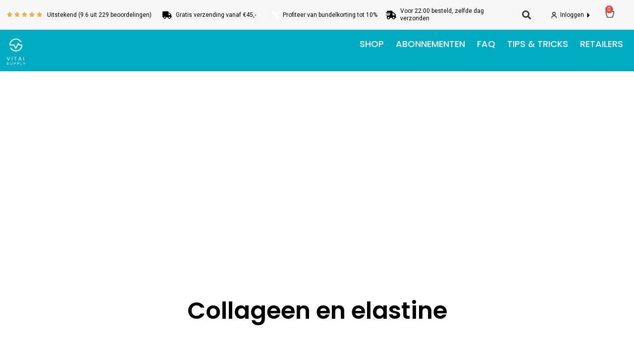

--- FILE ---
content_type: text/html; charset=UTF-8
request_url: https://vital-supply.com/collageen-en-elastine/
body_size: 19188
content:

    
<!DOCTYPE html><html dir="ltr" lang="nl-NL" prefix="og: https://ogp.me/ns#"><head><meta charset="UTF-8"><link data-optimized="2" rel="stylesheet" href="https://vital-supply.com/wp-content/litespeed/css/b2ffb7dbecfa0c7b16c7c19c4b10a728.css?ver=7510a" /><meta name="viewport" content="width=device-width, initial-scale=1"><link rel="profile" href="https://gmpg.org/xfn/11"><title>Collageen en elastine - Vital Supply</title><meta name="description" content="Collageen en elastine zijn buzz woorden in de huidverzorgingsindustrie. Je weet dat ze wat te maken hebben met de kwaliteit van onze huid, maar wat zijn nu net de verschillen? Wat is collageen? Collageen is een groep eiwitten die van nature in het lichaam voorkomen, meestal in onze bindweefsels. Eigenlijk is het het meest voorkomende" /><meta name="robots" content="max-image-preview:large" /><link rel="canonical" href="https://vital-supply.com/collageen-en-elastine/" /><meta name="generator" content="All in One SEO (AIOSEO) 4.5.6" /><meta property="og:locale" content="nl_NL" /><meta property="og:site_name" content="Vital Supply - Collageen specialist Vital Supply" /><meta property="og:type" content="article" /><meta property="og:title" content="Collageen en elastine - Vital Supply" /><meta property="og:description" content="Collageen en elastine zijn buzz woorden in de huidverzorgingsindustrie. Je weet dat ze wat te maken hebben met de kwaliteit van onze huid, maar wat zijn nu net de verschillen? Wat is collageen? Collageen is een groep eiwitten die van nature in het lichaam voorkomen, meestal in onze bindweefsels. Eigenlijk is het het meest voorkomende" /><meta property="og:url" content="https://vital-supply.com/collageen-en-elastine/" /><meta property="og:image" content="https://vital-supply.com/wp-content/uploads/2020/06/cropped-0620-Vital%20Supply_LogoVariant_Slogan-ENG_RGB__72dpi-1-1-1.png" /><meta property="og:image:secure_url" content="https://vital-supply.com/wp-content/uploads/2020/06/cropped-0620-Vital%20Supply_LogoVariant_Slogan-ENG_RGB__72dpi-1-1-1.png" /><meta property="og:image:width" content="380" /><meta property="og:image:height" content="87" /><meta property="article:published_time" content="2015-02-11T20:02:21+00:00" /><meta property="article:modified_time" content="2021-02-11T20:32:14+00:00" /><meta name="twitter:card" content="summary_large_image" /><meta name="twitter:title" content="Collageen en elastine - Vital Supply" /><meta name="twitter:description" content="Collageen en elastine zijn buzz woorden in de huidverzorgingsindustrie. Je weet dat ze wat te maken hebben met de kwaliteit van onze huid, maar wat zijn nu net de verschillen? Wat is collageen? Collageen is een groep eiwitten die van nature in het lichaam voorkomen, meestal in onze bindweefsels. Eigenlijk is het het meest voorkomende" /><meta name="twitter:image" content="https://vital-supply.com/wp-content/uploads/2020/06/cropped-0620-Vital Supply_LogoVariant_Slogan-ENG_RGB__72dpi-1-1-1.png" /> <script type="application/ld+json" class="aioseo-schema">{"@context":"https:\/\/schema.org","@graph":[{"@type":"BlogPosting","@id":"https:\/\/vital-supply.com\/collageen-en-elastine\/#blogposting","name":"Collageen en elastine - Vital Supply","headline":"Collageen en elastine","author":{"@id":"https:\/\/vital-supply.com\/author\/seosemster\/#author"},"publisher":{"@id":"https:\/\/vital-supply.com\/#organization"},"image":{"@type":"ImageObject","url":"https:\/\/vital-supply.com\/wp-content\/uploads\/2020\/06\/cropped-0620-Vital Supply_LogoVariant_Slogan-ENG_RGB__72dpi-1-1-1.png","@id":"https:\/\/vital-supply.com\/#articleImage","width":380,"height":87},"datePublished":"2015-02-11T21:02:21+01:00","dateModified":"2021-02-11T21:32:14+01:00","inLanguage":"nl-NL","mainEntityOfPage":{"@id":"https:\/\/vital-supply.com\/collageen-en-elastine\/#webpage"},"isPartOf":{"@id":"https:\/\/vital-supply.com\/collageen-en-elastine\/#webpage"},"articleSection":"Geen onderdeel van een categorie"},{"@type":"BreadcrumbList","@id":"https:\/\/vital-supply.com\/collageen-en-elastine\/#breadcrumblist","itemListElement":[{"@type":"ListItem","@id":"https:\/\/vital-supply.com\/#listItem","position":1,"name":"Home","item":"https:\/\/vital-supply.com\/","nextItem":"https:\/\/vital-supply.com\/collageen-en-elastine\/#listItem"},{"@type":"ListItem","@id":"https:\/\/vital-supply.com\/collageen-en-elastine\/#listItem","position":2,"name":"Collageen en elastine","previousItem":"https:\/\/vital-supply.com\/#listItem"}]},{"@type":"Organization","@id":"https:\/\/vital-supply.com\/#organization","name":"Vital Supply","url":"https:\/\/vital-supply.com\/","logo":{"@type":"ImageObject","url":"https:\/\/vital-supply.com\/wp-content\/uploads\/2020\/06\/cropped-0620-Vital Supply_LogoVariant_Slogan-ENG_RGB__72dpi-1-1-1.png","@id":"https:\/\/vital-supply.com\/collageen-en-elastine\/#organizationLogo","width":380,"height":87},"image":{"@id":"https:\/\/vital-supply.com\/#organizationLogo"}},{"@type":"Person","@id":"https:\/\/vital-supply.com\/author\/seosemster\/#author","url":"https:\/\/vital-supply.com\/author\/seosemster\/","name":"SEOSemster","image":{"@type":"ImageObject","@id":"https:\/\/vital-supply.com\/collageen-en-elastine\/#authorImage","url":"https:\/\/secure.gravatar.com\/avatar\/6e3695df90e35337d1eb5ed6ff84d6d3?s=96&d=mm&r=g","width":96,"height":96,"caption":"SEOSemster"}},{"@type":"WebPage","@id":"https:\/\/vital-supply.com\/collageen-en-elastine\/#webpage","url":"https:\/\/vital-supply.com\/collageen-en-elastine\/","name":"Collageen en elastine - Vital Supply","description":"Collageen en elastine zijn buzz woorden in de huidverzorgingsindustrie. Je weet dat ze wat te maken hebben met de kwaliteit van onze huid, maar wat zijn nu net de verschillen? Wat is collageen? Collageen is een groep eiwitten die van nature in het lichaam voorkomen, meestal in onze bindweefsels. Eigenlijk is het het meest voorkomende","inLanguage":"nl-NL","isPartOf":{"@id":"https:\/\/vital-supply.com\/#website"},"breadcrumb":{"@id":"https:\/\/vital-supply.com\/collageen-en-elastine\/#breadcrumblist"},"author":{"@id":"https:\/\/vital-supply.com\/author\/seosemster\/#author"},"creator":{"@id":"https:\/\/vital-supply.com\/author\/seosemster\/#author"},"datePublished":"2015-02-11T21:02:21+01:00","dateModified":"2021-02-11T21:32:14+01:00"},{"@type":"WebSite","@id":"https:\/\/vital-supply.com\/#website","url":"https:\/\/vital-supply.com\/","name":"Vital Supply","description":"Collageen specialist Vital Supply","inLanguage":"nl-NL","publisher":{"@id":"https:\/\/vital-supply.com\/#organization"}}]}</script>  <script data-cfasync="false" data-pagespeed-no-defer>var gtm4wp_datalayer_name = "dataLayer";
	var dataLayer = dataLayer || [];
	const gtm4wp_use_sku_instead = false;
	const gtm4wp_id_prefix = '';
	const gtm4wp_remarketing = false;
	const gtm4wp_eec = true;
	const gtm4wp_classicec = false;
	const gtm4wp_currency = 'EUR';
	const gtm4wp_product_per_impression = 15;
	const gtm4wp_needs_shipping_address = false;
	const gtm4wp_business_vertical = 'retail';
	const gtm4wp_business_vertical_id = 'id';
	const gtm4wp_clear_ecommerce = false;</script> <!--[if IE]> <script src="https://vital-supply.com/wp-content/themes/astra/assets/js/minified/flexibility.min.js?ver=4.6.4" id="astra-flexibility-js"></script> <script id="astra-flexibility-js-after">flexibility(document.documentElement);</script> <![endif]--> <script src="https://vital-supply.com/wp-includes/js/jquery/jquery.min.js?ver=3.7.1" id="jquery-core-js"></script> <script src="https://vital-supply.com/wp-content/plugins/duracelltomi-google-tag-manager/dist/js/gtm4wp-woocommerce-enhanced.js?ver=1.19.1" id="gtm4wp-woocommerce-enhanced-js" defer></script>  <script data-cfasync="false" data-pagespeed-no-defer type="text/javascript">var dataLayer_content = {"visitorEmail":"","visitorEmailHash":"","pagePostType":"post","pagePostType2":"single-post","pageCategory":["geen-onderdeel-van-een-categorie"],"pagePostAuthor":"SEOSemster","customerTotalOrders":0,"customerTotalOrderValue":"0.00","customerFirstName":"","customerLastName":"","customerBillingFirstName":"","customerBillingLastName":"","customerBillingCompany":"","customerBillingAddress1":"","customerBillingAddress2":"","customerBillingCity":"","customerBillingState":"","customerBillingPostcode":"","customerBillingCountry":"","customerBillingEmail":"","customerBillingEmailHash":"e3b0c44298fc1c149afbf4c8996fb92427ae41e4649b934ca495991b7852b855","customerBillingPhone":"","customerShippingFirstName":"","customerShippingLastName":"","customerShippingCompany":"","customerShippingAddress1":"","customerShippingAddress2":"","customerShippingCity":"","customerShippingState":"","customerShippingPostcode":"","customerShippingCountry":"","cartContent":{"totals":{"applied_coupons":[],"discount_total":0,"subtotal":0,"total":0},"items":[]}};
	dataLayer.push( dataLayer_content );</script> <script data-cfasync="false">(function(w,d,s,l,i){w[l]=w[l]||[];w[l].push({'gtm.start':
new Date().getTime(),event:'gtm.js'});var f=d.getElementsByTagName(s)[0],
j=d.createElement(s),dl=l!='dataLayer'?'&l='+l:'';j.async=true;j.src=
'//www.googletagmanager.com/gtm.js?id='+i+dl;f.parentNode.insertBefore(j,f);
})(window,document,'script','dataLayer','GTM-PBFQRZX');</script> 
<noscript><style>.woocommerce-product-gallery{ opacity: 1 !important; }</style></noscript><meta name="generator" content="Elementor 3.19.0; features: e_optimized_assets_loading, additional_custom_breakpoints, block_editor_assets_optimize, e_image_loading_optimization; settings: css_print_method-external, google_font-enabled, font_display-auto"><link rel="icon" href="https://vital-supply.com/wp-content/uploads/2022/10/favicon-32x32-1.png" sizes="32x32" /><link rel="icon" href="https://vital-supply.com/wp-content/uploads/2022/10/favicon-32x32-1.png" sizes="192x192" /><link rel="apple-touch-icon" href="https://vital-supply.com/wp-content/uploads/2022/10/favicon-32x32-1.png" /><meta name="msapplication-TileImage" content="https://vital-supply.com/wp-content/uploads/2022/10/favicon-32x32-1.png" />
<noscript><style>.perfmatters-lazy[data-src]{display:none !important;}</style></noscript></head><body data-cmplz=1 itemtype='https://schema.org/Blog' itemscope='itemscope' class="post-template-default single single-post postid-25829 single-format-standard wp-custom-logo theme-astra woocommerce-demo-store woocommerce-no-js ast-desktop ast-page-builder-template ast-no-sidebar astra-4.6.4 ast-header-custom-item-inside group-blog ast-blog-single-style-1 ast-single-post ast-inherit-site-logo-transparent has-cart-item-restore-dismiss elementor-page-10012 ast-normal-title-enabled elementor-default elementor-kit-10"><noscript><iframe data-lazyloaded="1" src="about:blank" data-litespeed-src="https://www.googletagmanager.com/ns.html?id=GTM-PBFQRZX" height="0" width="0" style="display:none;visibility:hidden" aria-hidden="true"></iframe><noscript><iframe src="https://www.googletagmanager.com/ns.html?id=GTM-PBFQRZX" height="0" width="0" style="display:none;visibility:hidden" aria-hidden="true"></iframe></noscript></noscript><a
class="skip-link screen-reader-text"
href="#content"
role="link"
title="Ga naar de inhoud">
Ga naar de inhoud</a><div
class="hfeed site" id="page"><div data-elementor-type="header" data-elementor-id="46234" class="elementor elementor-46234 elementor-location-header" data-elementor-post-type="elementor_library"><section class="elementor-section elementor-top-section elementor-element elementor-element-778b91a elementor-section-content-middle top-bar elementor-hidden-mobile elementor-hidden-tablet elementor-section-boxed elementor-section-height-default elementor-section-height-default" data-id="778b91a" data-element_type="section" data-settings="{&quot;background_background&quot;:&quot;classic&quot;,&quot;sticky&quot;:&quot;top&quot;,&quot;sticky_on&quot;:[&quot;desktop&quot;,&quot;tablet&quot;,&quot;mobile&quot;],&quot;sticky_offset&quot;:0,&quot;sticky_effects_offset&quot;:0}"><div class="elementor-container elementor-column-gap-default"><div class="elementor-column elementor-col-14 elementor-top-column elementor-element elementor-element-2993f8c top-bar" data-id="2993f8c" data-element_type="column"><div class="elementor-widget-wrap elementor-element-populated"><div class="elementor-element elementor-element-47d14a3 elementor-widget__width-auto elementor--star-style-star_fontawesome elementor-widget elementor-widget-star-rating" data-id="47d14a3" data-element_type="widget" data-widget_type="star-rating.default"><div class="elementor-widget-container"><div class="elementor-star-rating__wrapper"><div class="elementor-star-rating" title="5/5" itemtype="http://schema.org/Rating" itemscope="" itemprop="reviewRating"><i class="elementor-star-full">&#xE934;</i><i class="elementor-star-full">&#xE934;</i><i class="elementor-star-full">&#xE934;</i><i class="elementor-star-full">&#xE934;</i><i class="elementor-star-full">&#xE934;</i> <span itemprop="ratingValue" class="elementor-screen-only">5/5</span></div></div></div></div><div class="elementor-element elementor-element-2e8b9e8 elementor-vertical-align-middle elementor-widget__width-auto elementor-widget elementor-widget-icon-box" data-id="2e8b9e8" data-element_type="widget" data-widget_type="icon-box.default"><div class="elementor-widget-container"><div class="elementor-icon-box-wrapper"><div class="elementor-icon-box-content"><h3 class="elementor-icon-box-title">
<span  >
Uitstekend (9.6 uit 229 beoordelingen)					</span></h3></div></div></div></div></div></div><div class="elementor-column elementor-col-14 elementor-top-column elementor-element elementor-element-999741e top-bar elementor-hidden-mobile elementor-hidden-tablet" data-id="999741e" data-element_type="column"><div class="elementor-widget-wrap elementor-element-populated"><div class="elementor-element elementor-element-914c244 elementor-position-left elementor-vertical-align-middle elementor-view-default elementor-mobile-position-top elementor-widget elementor-widget-icon-box" data-id="914c244" data-element_type="widget" data-widget_type="icon-box.default"><div class="elementor-widget-container"><div class="elementor-icon-box-wrapper"><div class="elementor-icon-box-icon">
<span  class="elementor-icon elementor-animation-">
<i aria-hidden="true" class="fas fa-truck"></i>				</span></div><div class="elementor-icon-box-content"><h3 class="elementor-icon-box-title">
<span  >
Gratis verzending vanaf €45,-					</span></h3></div></div></div></div></div></div><div class="elementor-column elementor-col-14 elementor-top-column elementor-element elementor-element-9da19d2 top-bar elementor-hidden-mobile elementor-hidden-tablet" data-id="9da19d2" data-element_type="column"><div class="elementor-widget-wrap elementor-element-populated"><div class="elementor-element elementor-element-9c8a1d2 elementor-position-left elementor-vertical-align-middle elementor-view-default elementor-mobile-position-top elementor-widget elementor-widget-icon-box" data-id="9c8a1d2" data-element_type="widget" data-widget_type="icon-box.default"><div class="elementor-widget-container"><div class="elementor-icon-box-wrapper"><div class="elementor-icon-box-icon">
<span  class="elementor-icon elementor-animation-">
<i aria-hidden="true" class="fas fa-percent"></i>				</span></div><div class="elementor-icon-box-content"><h3 class="elementor-icon-box-title">
<span  >
Profiteer van bundelkorting tot 10%					</span></h3></div></div></div></div></div></div><div class="elementor-column elementor-col-14 elementor-top-column elementor-element elementor-element-b06bd3a top-bar elementor-hidden-mobile elementor-hidden-tablet" data-id="b06bd3a" data-element_type="column"><div class="elementor-widget-wrap elementor-element-populated"><div class="elementor-element elementor-element-3be36e0 elementor-position-left elementor-vertical-align-middle elementor-view-default elementor-mobile-position-top elementor-widget elementor-widget-icon-box" data-id="3be36e0" data-element_type="widget" data-widget_type="icon-box.default"><div class="elementor-widget-container"><div class="elementor-icon-box-wrapper"><div class="elementor-icon-box-icon">
<span  class="elementor-icon elementor-animation-">
<i aria-hidden="true" class="fas fa-shipping-fast"></i>				</span></div><div class="elementor-icon-box-content"><h3 class="elementor-icon-box-title">
<span  >
Voor 22:00 besteld, zelfde dag verzonden					</span></h3></div></div></div></div></div></div><div class="elementor-column elementor-col-14 elementor-top-column elementor-element elementor-element-8149682 top-bar elementor-hidden-mobile elementor-hidden-tablet" data-id="8149682" data-element_type="column"><div class="elementor-widget-wrap elementor-element-populated"><div class="elementor-element elementor-element-06cbc1e elementor-search-form--skin-full_screen bar-search elementor-widget elementor-widget-search-form" data-id="06cbc1e" data-element_type="widget" data-settings="{&quot;skin&quot;:&quot;full_screen&quot;}" data-widget_type="search-form.default"><div class="elementor-widget-container">
<search role="search"><form class="elementor-search-form" action="https://vital-supply.com" method="get"><div class="elementor-search-form__toggle" tabindex="0" role="button">
<i aria-hidden="true" class="fas fa-search"></i>					<span class="elementor-screen-only">Zoeken</span></div><div class="elementor-search-form__container">
<label class="elementor-screen-only" for="elementor-search-form-06cbc1e">Zoeken</label>
<input id="elementor-search-form-06cbc1e" placeholder="Search..." class="elementor-search-form__input" type="search" name="s" value=""><div class="dialog-lightbox-close-button dialog-close-button" role="button" tabindex="0">
<i aria-hidden="true" class="eicon-close"></i>						<span class="elementor-screen-only">Sluit dit zoekvak.</span></div></div></form>
</search></div></div></div></div><div class="elementor-column elementor-col-14 elementor-top-column elementor-element elementor-element-5344195 top-bar elementor-hidden-mobile elementor-hidden-tablet" data-id="5344195" data-element_type="column"><div class="elementor-widget-wrap elementor-element-populated"><div class="elementor-element elementor-element-176fc3d elementor-position-left elementor-vertical-align-middle login-bar-link elementor-view-default elementor-mobile-position-top elementor-widget elementor-widget-icon-box" data-id="176fc3d" data-element_type="widget" data-widget_type="icon-box.default"><div class="elementor-widget-container"><div class="elementor-icon-box-wrapper"><div class="elementor-icon-box-icon">
<a href="https://vital-supply.com/my-account" class="elementor-icon elementor-animation-" tabindex="-1">
<svg xmlns="http://www.w3.org/2000/svg" id="Layer_1" data-name="Layer 1" viewBox="0 0 14 16"><defs></defs><path class="cls-1" d="M12.54,15.61V13.33c0-1.84-2.1-3.35-4.67-3.35H6.13c-2.57,0-4.67,1.51-4.67,3.35v2.28"></path><circle class="cls-1" cx="7" cy="4.48" r="3.45"></circle></svg>				</a></div><div class="elementor-icon-box-content"><h3 class="elementor-icon-box-title">
<a href="https://vital-supply.com/my-account" >
Inloggen					</a></h3></div></div></div></div></div></div><div class="elementor-column elementor-col-14 elementor-top-column elementor-element elementor-element-9dd7dd7 top-bar elementor-hidden-mobile elementor-hidden-tablet" data-id="9dd7dd7" data-element_type="column"><div class="elementor-widget-wrap elementor-element-populated"><div class="elementor-element elementor-element-fcb8278 toggle-icon--basket-light cart-icon elementor-menu-cart--items-indicator-bubble elementor-menu-cart--cart-type-side-cart elementor-menu-cart--show-remove-button-yes elementor-widget elementor-widget-woocommerce-menu-cart" data-id="fcb8278" data-element_type="widget" data-settings="{&quot;cart_type&quot;:&quot;side-cart&quot;,&quot;open_cart&quot;:&quot;click&quot;,&quot;automatically_open_cart&quot;:&quot;no&quot;}" data-widget_type="woocommerce-menu-cart.default"><div class="elementor-widget-container"><div class="elementor-menu-cart__wrapper"><div class="elementor-menu-cart__toggle_wrapper"><div class="elementor-menu-cart__container elementor-lightbox" aria-hidden="true"><div class="elementor-menu-cart__main" aria-hidden="true"><div class="elementor-menu-cart__close-button"></div><div class="widget_shopping_cart_content"></div></div></div><div class="elementor-menu-cart__toggle elementor-button-wrapper">
<a id="elementor-menu-cart__toggle_button" href="#" class="elementor-menu-cart__toggle_button elementor-button elementor-size-sm" aria-expanded="false">
<span class="elementor-button-text"><span class="woocommerce-Price-amount amount"><bdi><span class="woocommerce-Price-currencySymbol">&euro;</span>0,00</bdi></span></span>
<span class="elementor-button-icon">
<span class="elementor-button-icon-qty" data-counter="0">0</span>
<i class="eicon-basket-light"></i>					<span class="elementor-screen-only">Winkelwagen</span>
</span>
</a></div></div></div></div></div></div></div></div></section><div class="elementor-element elementor-element-402a5b8 elementor-hidden-phone home-header elementor-hidden-tablet e-flex e-con-boxed e-con e-parent" data-id="402a5b8" data-element_type="container" data-settings="{&quot;background_background&quot;:&quot;classic&quot;,&quot;sticky_on&quot;:[&quot;desktop&quot;],&quot;sticky&quot;:&quot;top&quot;,&quot;sticky_offset&quot;:60,&quot;container_type&quot;:&quot;flex&quot;,&quot;content_width&quot;:&quot;boxed&quot;,&quot;sticky_effects_offset&quot;:0}" data-core-v316-plus="true"><div class="e-con-inner"><header class="elementor-element elementor-element-ce6a0b5 e-con-full e-flex e-con e-child" data-id="ce6a0b5" data-element_type="container" data-settings="{&quot;content_width&quot;:&quot;full&quot;,&quot;container_type&quot;:&quot;flex&quot;}"><div class="elementor-element elementor-element-640229d logo elementor-widget elementor-widget-image" data-id="640229d" data-element_type="widget" data-widget_type="image.default"><div class="elementor-widget-container">
<a href="https://vital-supply.com/">
<img data-lazyloaded="1" src="[data-uri]" loading="lazy" width="1174" height="1555" data-src="https://vital-supply.com/wp-content/uploads/2022/08/logo-vital-supply-wit-transp-gecropt.png" class="attachment-full size-full wp-image-65213" alt="" data-srcset="https://vital-supply.com/wp-content/uploads/2022/08/logo-vital-supply-wit-transp-gecropt.png 1174w, https://vital-supply.com/wp-content/uploads/2022/08/logo-vital-supply-wit-transp-gecropt-226x300.png 226w, https://vital-supply.com/wp-content/uploads/2022/08/logo-vital-supply-wit-transp-gecropt-773x1024.png 773w, https://vital-supply.com/wp-content/uploads/2022/08/logo-vital-supply-wit-transp-gecropt-768x1017.png 768w, https://vital-supply.com/wp-content/uploads/2022/08/logo-vital-supply-wit-transp-gecropt-1160x1536.png 1160w, https://vital-supply.com/wp-content/uploads/2022/08/logo-vital-supply-wit-transp-gecropt-600x795.png 600w, https://vital-supply.com/wp-content/uploads/2022/08/logo-vital-supply-wit-transp-gecropt-64x85.png 64w" data-sizes="(max-width: 1174px) 100vw, 1174px" /><noscript><img loading="lazy" width="1174" height="1555" src="https://vital-supply.com/wp-content/uploads/2022/08/logo-vital-supply-wit-transp-gecropt.png" class="attachment-full size-full wp-image-65213" alt="" srcset="https://vital-supply.com/wp-content/uploads/2022/08/logo-vital-supply-wit-transp-gecropt.png 1174w, https://vital-supply.com/wp-content/uploads/2022/08/logo-vital-supply-wit-transp-gecropt-226x300.png 226w, https://vital-supply.com/wp-content/uploads/2022/08/logo-vital-supply-wit-transp-gecropt-773x1024.png 773w, https://vital-supply.com/wp-content/uploads/2022/08/logo-vital-supply-wit-transp-gecropt-768x1017.png 768w, https://vital-supply.com/wp-content/uploads/2022/08/logo-vital-supply-wit-transp-gecropt-1160x1536.png 1160w, https://vital-supply.com/wp-content/uploads/2022/08/logo-vital-supply-wit-transp-gecropt-600x795.png 600w, https://vital-supply.com/wp-content/uploads/2022/08/logo-vital-supply-wit-transp-gecropt-64x85.png 64w" sizes="(max-width: 1174px) 100vw, 1174px" /></noscript>								</a></div></div></header><div class="elementor-element elementor-element-0ba0134 e-con-full e-flex e-con e-child" data-id="0ba0134" data-element_type="container" data-settings="{&quot;content_width&quot;:&quot;full&quot;,&quot;container_type&quot;:&quot;flex&quot;}"><div class="elementor-element elementor-element-1ddf04e elementor-nav-menu__align-end center-menu elementor-nav-menu--dropdown-tablet elementor-nav-menu__text-align-aside elementor-nav-menu--toggle elementor-nav-menu--burger elementor-widget elementor-widget-nav-menu" data-id="1ddf04e" data-element_type="widget" data-settings="{&quot;submenu_icon&quot;:{&quot;value&quot;:&quot;&lt;i class=\&quot;fas fa-angle-down\&quot;&gt;&lt;\/i&gt;&quot;,&quot;library&quot;:&quot;fa-solid&quot;},&quot;layout&quot;:&quot;horizontal&quot;,&quot;toggle&quot;:&quot;burger&quot;}" data-widget_type="nav-menu.default"><div class="elementor-widget-container"><nav class="elementor-nav-menu--main elementor-nav-menu__container elementor-nav-menu--layout-horizontal e--pointer-none"><ul id="menu-1-1ddf04e" class="elementor-nav-menu"><li class="menu-item menu-item-type-custom menu-item-object-custom menu-item-48013"><a href="https://vital-supply.com/assortiment-vital-supply" class="elementor-item menu-link">Shop</a></li><li class="menu-item menu-item-type-post_type menu-item-object-page menu-item-47699"><a href="https://vital-supply.com/abonnementen/" class="elementor-item menu-link">Abonnementen</a></li><li class="menu-item menu-item-type-post_type menu-item-object-page menu-item-54098"><a href="https://vital-supply.com/faq-2/" class="elementor-item menu-link">FAQ</a></li><li class="menu-item menu-item-type-post_type menu-item-object-page menu-item-45246"><a href="https://vital-supply.com/blog-2/" class="elementor-item menu-link">Tips &#038; tricks</a></li><li class="menu-item menu-item-type-post_type menu-item-object-page menu-item-48316"><a href="https://vital-supply.com/retailers/" class="elementor-item menu-link">Retailers</a></li></ul></nav><div class="elementor-menu-toggle" role="button" tabindex="0" aria-label="Menu toggle" aria-expanded="false">
<i aria-hidden="true" role="presentation" class="elementor-menu-toggle__icon--open eicon-menu-bar"></i><i aria-hidden="true" role="presentation" class="elementor-menu-toggle__icon--close eicon-close"></i>			<span class="elementor-screen-only">Menu</span></div><nav class="elementor-nav-menu--dropdown elementor-nav-menu__container" aria-hidden="true"><ul id="menu-2-1ddf04e" class="elementor-nav-menu"><li class="menu-item menu-item-type-custom menu-item-object-custom menu-item-48013"><a href="https://vital-supply.com/assortiment-vital-supply" class="elementor-item menu-link" tabindex="-1">Shop</a></li><li class="menu-item menu-item-type-post_type menu-item-object-page menu-item-47699"><a href="https://vital-supply.com/abonnementen/" class="elementor-item menu-link" tabindex="-1">Abonnementen</a></li><li class="menu-item menu-item-type-post_type menu-item-object-page menu-item-54098"><a href="https://vital-supply.com/faq-2/" class="elementor-item menu-link" tabindex="-1">FAQ</a></li><li class="menu-item menu-item-type-post_type menu-item-object-page menu-item-45246"><a href="https://vital-supply.com/blog-2/" class="elementor-item menu-link" tabindex="-1">Tips &#038; tricks</a></li><li class="menu-item menu-item-type-post_type menu-item-object-page menu-item-48316"><a href="https://vital-supply.com/retailers/" class="elementor-item menu-link" tabindex="-1">Retailers</a></li></ul></nav></div></div></div></div></div><section class="elementor-section elementor-top-section elementor-element elementor-element-0bcfb5e elementor-hidden-desktop elementor-section-boxed elementor-section-height-default elementor-section-height-default" data-id="0bcfb5e" data-element_type="section" data-settings="{&quot;background_background&quot;:&quot;classic&quot;,&quot;sticky&quot;:&quot;top&quot;,&quot;sticky_on&quot;:[&quot;mobile&quot;],&quot;sticky_offset&quot;:119,&quot;sticky_offset_mobile&quot;:0,&quot;sticky_effects_offset&quot;:0}"><div class="elementor-container elementor-column-gap-default"><div class="elementor-column elementor-col-100 elementor-top-column elementor-element elementor-element-5787046" data-id="5787046" data-element_type="column"><div class="elementor-widget-wrap elementor-element-populated"><div class="elementor-element elementor-element-478a603 elementor-testimonial--skin-default elementor-testimonial--layout-image_inline elementor-testimonial--align-center elementor-widget elementor-widget-testimonial-carousel" data-id="478a603" data-element_type="widget" data-settings="{&quot;space_between_mobile&quot;:{&quot;unit&quot;:&quot;px&quot;,&quot;size&quot;:0,&quot;sizes&quot;:[]},&quot;speed&quot;:500,&quot;autoplay&quot;:&quot;yes&quot;,&quot;autoplay_speed&quot;:5000,&quot;loop&quot;:&quot;yes&quot;,&quot;pause_on_hover&quot;:&quot;yes&quot;,&quot;pause_on_interaction&quot;:&quot;yes&quot;,&quot;space_between&quot;:{&quot;unit&quot;:&quot;px&quot;,&quot;size&quot;:10,&quot;sizes&quot;:[]},&quot;space_between_tablet&quot;:{&quot;unit&quot;:&quot;px&quot;,&quot;size&quot;:10,&quot;sizes&quot;:[]}}" data-widget_type="testimonial-carousel.default"><div class="elementor-widget-container"><div class="elementor-swiper"><div class="elementor-main-swiper swiper-container"><div class="swiper-wrapper"><div class="swiper-slide"><div class="elementor-testimonial"><div class="elementor-testimonial__content"><div class="elementor-testimonial__text">
<i class="fas fa-shipping-fast" style="margin-right: 5px;"></i><p style="font-size: 11px; display: inline-flex;"> Voor 22:00 besteld, zelfde dag verzonden</p></div></div><div class="elementor-testimonial__footer"></div></div></div><div class="swiper-slide"><div class="elementor-testimonial"><div class="elementor-testimonial__content"><div class="elementor-testimonial__text">
<i class="fas fa-truck" style="margin-right: 5px;"></i> Gratis verzending vanaf € 45,-</div></div><div class="elementor-testimonial__footer"></div></div></div><div class="swiper-slide"><div class="elementor-testimonial"><div class="elementor-testimonial__content"><div class="elementor-testimonial__text">
<i class="fas fa-tags" style="margin-right: 5px;"></i> De collageenexpert</div></div><div class="elementor-testimonial__footer"></div></div></div><div class="swiper-slide"><div class="elementor-testimonial"><div class="elementor-testimonial__content"><div class="elementor-testimonial__text">
<a style="color: #000000BF;" href="https://vital-supply.com/informatie-abonnementen/"><i class="far fa-calendar-alt" style="margin-right: 5px;"></i>
Abonnementen</a></div></div><div class="elementor-testimonial__footer"></div></div></div><div class="swiper-slide"><div class="elementor-testimonial"><div class="elementor-testimonial__content"><div class="elementor-testimonial__text">
<i class="fas fa-euro-sign" style="margin-right: 5px;"></i>
Niet tevreden? Geld terug!</div></div><div class="elementor-testimonial__footer"></div></div></div></div></div></div></div></div></div></div></div></section><section class="elementor-section elementor-top-section elementor-element elementor-element-5f62fec elementor-hidden-desktop elementor-section-boxed elementor-section-height-default elementor-section-height-default" data-id="5f62fec" data-element_type="section" data-settings="{&quot;background_background&quot;:&quot;classic&quot;,&quot;sticky&quot;:&quot;top&quot;,&quot;sticky_on&quot;:[&quot;mobile&quot;],&quot;sticky_offset_mobile&quot;:40,&quot;sticky_offset&quot;:0,&quot;sticky_effects_offset&quot;:0}"><div class="elementor-container elementor-column-gap-default"><div class="elementor-column elementor-col-20 elementor-top-column elementor-element elementor-element-440f623" data-id="440f623" data-element_type="column"><div class="elementor-widget-wrap elementor-element-populated"><div class="elementor-element elementor-element-db36538 elementor-view-default elementor-widget elementor-widget-icon" data-id="db36538" data-element_type="widget" data-widget_type="icon.default"><div class="elementor-widget-container"><div class="elementor-icon-wrapper">
<a class="elementor-icon elementor-animation-grow" href="#elementor-action%3Aaction%3Dpopup%3Aopen%26settings%3DeyJpZCI6IjE0NDE5IiwidG9nZ2xlIjpmYWxzZX0%3D">
<i aria-hidden="true" class="fas fa-bars"></i>			</a></div></div></div></div></div><div class="elementor-column elementor-col-20 elementor-top-column elementor-element elementor-element-221bdf7" data-id="221bdf7" data-element_type="column"><div class="elementor-widget-wrap elementor-element-populated"><div class="elementor-element elementor-element-73b3311 elementor-widget elementor-widget-shortcode" data-id="73b3311" data-element_type="widget" data-widget_type="shortcode.default"><div class="elementor-widget-container"><div class="elementor-shortcode"><div  class="dgwt-wcas-search-wrapp dgwt-wcas-no-submit woocommerce dgwt-wcas-style-solaris js-dgwt-wcas-layout-icon dgwt-wcas-layout-icon js-dgwt-wcas-mobile-overlay-enabled"><div  class="dgwt-wcas-search-icon js-dgwt-wcas-search-icon-handler">				<svg class="dgwt-wcas-ico-magnifier-handler" xmlns="http://www.w3.org/2000/svg"
xmlns:xlink="http://www.w3.org/1999/xlink" x="0px" y="0px"
viewBox="0 0 51.539 51.361" xml:space="preserve">
<path 						 d="M51.539,49.356L37.247,35.065c3.273-3.74,5.272-8.623,5.272-13.983c0-11.742-9.518-21.26-21.26-21.26 S0,9.339,0,21.082s9.518,21.26,21.26,21.26c5.361,0,10.244-1.999,13.983-5.272l14.292,14.292L51.539,49.356z M2.835,21.082 c0-10.176,8.249-18.425,18.425-18.425s18.425,8.249,18.425,18.425S31.436,39.507,21.26,39.507S2.835,31.258,2.835,21.082z"/>
</svg></div><div class="dgwt-wcas-search-icon-arrow"></div><form class="dgwt-wcas-search-form" role="search" action="https://vital-supply.com/" method="get"><div class="dgwt-wcas-sf-wrapp">
<svg class="dgwt-wcas-ico-magnifier" xmlns="http://www.w3.org/2000/svg"
xmlns:xlink="http://www.w3.org/1999/xlink" x="0px" y="0px"
viewBox="0 0 51.539 51.361" xml:space="preserve">
<path 						 d="M51.539,49.356L37.247,35.065c3.273-3.74,5.272-8.623,5.272-13.983c0-11.742-9.518-21.26-21.26-21.26 S0,9.339,0,21.082s9.518,21.26,21.26,21.26c5.361,0,10.244-1.999,13.983-5.272l14.292,14.292L51.539,49.356z M2.835,21.082 c0-10.176,8.249-18.425,18.425-18.425s18.425,8.249,18.425,18.425S31.436,39.507,21.26,39.507S2.835,31.258,2.835,21.082z"/>
</svg>
<label class="screen-reader-text"
for="dgwt-wcas-search-input-1">Producten zoeken</label><input id="dgwt-wcas-search-input-1"
type="search"
class="dgwt-wcas-search-input"
name="s"
value=""
placeholder="Zoeken naar producten ..."
autocomplete="off"
/><div class="dgwt-wcas-preloader"></div><div class="dgwt-wcas-voice-search"></div>
<input type="hidden" name="post_type" value="product"/>
<input type="hidden" name="dgwt_wcas" value="1"/></div></form></div></div></div></div></div></div><div class="elementor-column elementor-col-20 elementor-top-column elementor-element elementor-element-e15b696" data-id="e15b696" data-element_type="column"><div class="elementor-widget-wrap elementor-element-populated"><div class="elementor-element elementor-element-d3f79c8 elementor-widget elementor-widget-image" data-id="d3f79c8" data-element_type="widget" data-widget_type="image.default"><div class="elementor-widget-container">
<a href="https://vital-supply.com/">
<img data-lazyloaded="1" src="[data-uri]" loading="lazy" width="1174" height="1555" data-src="https://vital-supply.com/wp-content/uploads/2022/08/logo-vital-supply-wit-transp-gecropt.png" class="attachment-full size-full wp-image-65213" alt="" data-srcset="https://vital-supply.com/wp-content/uploads/2022/08/logo-vital-supply-wit-transp-gecropt.png 1174w, https://vital-supply.com/wp-content/uploads/2022/08/logo-vital-supply-wit-transp-gecropt-226x300.png 226w, https://vital-supply.com/wp-content/uploads/2022/08/logo-vital-supply-wit-transp-gecropt-773x1024.png 773w, https://vital-supply.com/wp-content/uploads/2022/08/logo-vital-supply-wit-transp-gecropt-768x1017.png 768w, https://vital-supply.com/wp-content/uploads/2022/08/logo-vital-supply-wit-transp-gecropt-1160x1536.png 1160w, https://vital-supply.com/wp-content/uploads/2022/08/logo-vital-supply-wit-transp-gecropt-600x795.png 600w, https://vital-supply.com/wp-content/uploads/2022/08/logo-vital-supply-wit-transp-gecropt-64x85.png 64w" data-sizes="(max-width: 1174px) 100vw, 1174px" /><noscript><img loading="lazy" width="1174" height="1555" src="https://vital-supply.com/wp-content/uploads/2022/08/logo-vital-supply-wit-transp-gecropt.png" class="attachment-full size-full wp-image-65213" alt="" srcset="https://vital-supply.com/wp-content/uploads/2022/08/logo-vital-supply-wit-transp-gecropt.png 1174w, https://vital-supply.com/wp-content/uploads/2022/08/logo-vital-supply-wit-transp-gecropt-226x300.png 226w, https://vital-supply.com/wp-content/uploads/2022/08/logo-vital-supply-wit-transp-gecropt-773x1024.png 773w, https://vital-supply.com/wp-content/uploads/2022/08/logo-vital-supply-wit-transp-gecropt-768x1017.png 768w, https://vital-supply.com/wp-content/uploads/2022/08/logo-vital-supply-wit-transp-gecropt-1160x1536.png 1160w, https://vital-supply.com/wp-content/uploads/2022/08/logo-vital-supply-wit-transp-gecropt-600x795.png 600w, https://vital-supply.com/wp-content/uploads/2022/08/logo-vital-supply-wit-transp-gecropt-64x85.png 64w" sizes="(max-width: 1174px) 100vw, 1174px" /></noscript>								</a></div></div></div></div><div class="elementor-column elementor-col-20 elementor-top-column elementor-element elementor-element-ae0f5d3" data-id="ae0f5d3" data-element_type="column"><div class="elementor-widget-wrap elementor-element-populated"><div class="elementor-element elementor-element-89fa33e toggle-icon--cart-medium elementor-menu-cart--items-indicator-bubble elementor-menu-cart--cart-type-side-cart elementor-menu-cart--show-remove-button-yes elementor-widget elementor-widget-woocommerce-menu-cart" data-id="89fa33e" data-element_type="widget" data-settings="{&quot;cart_type&quot;:&quot;side-cart&quot;,&quot;open_cart&quot;:&quot;click&quot;,&quot;automatically_open_cart&quot;:&quot;no&quot;}" data-widget_type="woocommerce-menu-cart.default"><div class="elementor-widget-container"><div class="elementor-menu-cart__wrapper"><div class="elementor-menu-cart__toggle_wrapper"><div class="elementor-menu-cart__container elementor-lightbox" aria-hidden="true"><div class="elementor-menu-cart__main" aria-hidden="true"><div class="elementor-menu-cart__close-button"></div><div class="widget_shopping_cart_content"></div></div></div><div class="elementor-menu-cart__toggle elementor-button-wrapper">
<a id="elementor-menu-cart__toggle_button" href="#" class="elementor-menu-cart__toggle_button elementor-button elementor-size-sm" aria-expanded="false">
<span class="elementor-button-text"><span class="woocommerce-Price-amount amount"><bdi><span class="woocommerce-Price-currencySymbol">&euro;</span>0,00</bdi></span></span>
<span class="elementor-button-icon">
<span class="elementor-button-icon-qty" data-counter="0">0</span>
<i class="eicon-cart-medium"></i>					<span class="elementor-screen-only">Winkelwagen</span>
</span>
</a></div></div></div></div></div></div></div><div class="elementor-column elementor-col-20 elementor-top-column elementor-element elementor-element-33a0842" data-id="33a0842" data-element_type="column"><div class="elementor-widget-wrap elementor-element-populated"><div class="elementor-element elementor-element-7cfaf78 elementor-view-default elementor-widget elementor-widget-icon" data-id="7cfaf78" data-element_type="widget" data-widget_type="icon.default"><div class="elementor-widget-container"><div class="elementor-icon-wrapper">
<a class="elementor-icon" href="https://vital-supply.com/my-account">
<i aria-hidden="true" class="far fa-user"></i>			</a></div></div></div></div></div></div></section></div><div id="content" class="site-content"><div class="ast-container"><div id="primary" class="content-area primary"><main id="main" class="site-main"><div data-elementor-type="single" data-elementor-id="10012" class="elementor elementor-10012 elementor-location-single post-25829 post type-post status-publish format-standard hentry category-geen-onderdeel-van-een-categorie ast-article-single" data-elementor-post-type="elementor_library"><section class="elementor-section elementor-top-section elementor-element elementor-element-b4a0355 elementor-section-full_width elementor-section-height-min-height elementor-section-items-bottom elementor-section-height-default" data-id="b4a0355" data-element_type="section" data-settings="{&quot;background_background&quot;:&quot;classic&quot;}"><div class="elementor-background-overlay"></div><div class="elementor-container elementor-column-gap-no"><div class="elementor-column elementor-col-100 elementor-top-column elementor-element elementor-element-a246103" data-id="a246103" data-element_type="column"><div class="elementor-widget-wrap elementor-element-populated"><div class="elementor-element elementor-element-22e16f1 elementor-widget elementor-widget-heading" data-id="22e16f1" data-element_type="widget" data-widget_type="heading.default"><div class="elementor-widget-container"><h1 class="elementor-heading-title elementor-size-default">Collageen en elastine</h1></div></div></div></div></div></section><section class="elementor-section elementor-top-section elementor-element elementor-element-7ac0075c elementor-section-boxed elementor-section-height-default elementor-section-height-default" data-id="7ac0075c" data-element_type="section"><div class="elementor-container elementor-column-gap-default"><div class="elementor-column elementor-col-100 elementor-top-column elementor-element elementor-element-67e02c59" data-id="67e02c59" data-element_type="column"><div class="elementor-widget-wrap elementor-element-populated"><div class="elementor-element elementor-element-5888bcca elementor-widget elementor-widget-theme-post-content" data-id="5888bcca" data-element_type="widget" data-widget_type="theme-post-content.default"><div class="elementor-widget-container"><p>Collageen en elastine zijn buzz woorden in de huidverzorgingsindustrie. Je weet dat ze wat te maken hebben met de kwaliteit van onze huid, maar wat zijn nu net de verschillen?</p><p><strong>Wat is collageen?</strong></p><p>Collageen is een groep eiwitten die van nature in het lichaam voorkomen, meestal in onze bindweefsels. Eigenlijk is het het meest voorkomende eiwit dat we aanmaken, goed voor ongeveer 30 procent van het eiwitgehalte van het menselijk lichaam.</p><p><strong>Wat is bindweefsel.</strong></p><p>Je bindweefsel ondersteunt of verbindt andere soorten weefsels of organen in het lichaam en wordt ook wel “cellulaire lijm” genoemd.&nbsp; Dit omdat ze helpen het weefsel hun vorm te geven en het sterk te houden.&nbsp; Kraakbeen, pezen en vet zijn voorbeelden van bindweefsel.</p><p>Collageen wordt ook aangetroffen in ligamenten, bloedvaten, botten, het hoornvlies van het oog en natuurlijk in de huid.</p><p><strong>Wat is elastine?</strong></p><p>Elastine is ook een eiwit dat in bindweefsel voorkomt, maar een ander type eiwit dan collageen. Het heeft de feitelijke eigenschap elastisch te zijn. Het is ervoor verantwoordelijk dat weefsels in het lichaam terugveren naar hun oorspronkelijke vorm nadat ze zijn uitgerekt of samengetrokken. Om deze reden wordt het vaak vergeleken met een rubberen band.</p><p>Elastine wordt aangetroffen in slagaderwanden, in de longen, in de darmen en natuurlijk in de huid. Stel je voor hoe bloedvaten uitzetten, bijvoorbeeld wanneer het bloed erdoorheen pompt, maar dan weer samentrekken als ze leeglopen.</p><p>Of hoe je je huid naar achteren kunt trekken, maar als je hem loslaat, keert hij terug naar zijn normale vorm. Elastine is verantwoordelijk voor deze acties.</p><p><strong>Wat is het verschil tussen beiden</strong></p><p>Het belangrijkste voordeel van collageen is <strong>kracht</strong>. Collageen bestaat uit zeer sterke vezels met een indrukwekkende treksterkte en vormt de basis waarop de buitenste laag van de huid is verankerd.</p><p>Elastine is niet zo overvloedig in de huid als collageen, maar is essentieel voor de huidfunctie. Het geeft de huid zachtheid en elasticiteit en vormt een driedimensionaal netwerk tussen de collageenvezels.</p><p>Deze eiwitten worden ook op verschillende diepten in de huid aangetroffen. Collageen is overvloedig aanwezig in de onderste lagen van de dermis, terwijl elastine meer in de middelste huidlaag zit.</p><p><strong><em>Collageen en elastine werken samen om je huid vorm en elasticiteit te geven.&nbsp; Collageen zorgt voor stevigheid en elastine voor veerkracht.&nbsp;</em></strong></p></div></div></div></div></div></section><section class="elementor-section elementor-top-section elementor-element elementor-element-1abad677 elementor-hidden-mobile elementor-section-boxed elementor-section-height-default elementor-section-height-default" data-id="1abad677" data-element_type="section"><div class="elementor-container elementor-column-gap-default"><div class="elementor-column elementor-col-100 elementor-top-column elementor-element elementor-element-186223c7" data-id="186223c7" data-element_type="column"><div class="elementor-widget-wrap elementor-element-populated"><div class="elementor-element elementor-element-e9ad203 elementor-widget elementor-widget-post-navigation" data-id="e9ad203" data-element_type="widget" data-widget_type="post-navigation.default"><div class="elementor-widget-container"><div class="elementor-post-navigation"><div class="elementor-post-navigation__prev elementor-post-navigation__link">
<a href="https://vital-supply.com/collageen-te-kort-symptomen/" rel="prev"><span class="post-navigation__arrow-wrapper post-navigation__arrow-prev"><i class="fa fa-angle-left" aria-hidden="true"></i><span class="elementor-screen-only">Vorige</span></span><span class="elementor-post-navigation__link__prev"><span class="post-navigation__prev--label">Vorige</span><span class="post-navigation__prev--title">Collageen te kort symptomen</span></span></a></div><div class="elementor-post-navigation__next elementor-post-navigation__link">
<a href="https://vital-supply.com/collageen-voor-spieren/" rel="next"><span class="elementor-post-navigation__link__next"><span class="post-navigation__next--label">Volgende</span><span class="post-navigation__next--title">Collageen voor spieren</span></span><span class="post-navigation__arrow-wrapper post-navigation__arrow-next"><i class="fa fa-angle-right" aria-hidden="true"></i><span class="elementor-screen-only">Volgende</span></span></a></div></div></div></div></div></div></div></section><section class="elementor-section elementor-top-section elementor-element elementor-element-3ad0851 elementor-hidden-desktop elementor-section-boxed elementor-section-height-default elementor-section-height-default" data-id="3ad0851" data-element_type="section" data-settings="{&quot;background_background&quot;:&quot;classic&quot;}"><div class="elementor-container elementor-column-gap-default"><div class="elementor-column elementor-col-100 elementor-top-column elementor-element elementor-element-74accd1" data-id="74accd1" data-element_type="column"><div class="elementor-widget-wrap elementor-element-populated"><div class="elementor-element elementor-element-e3a3bd5 elementor-widget elementor-widget-heading" data-id="e3a3bd5" data-element_type="widget" data-widget_type="heading.default"><div class="elementor-widget-container"><h2 class="elementor-heading-title elementor-size-default">Trending producten</h2></div></div><div class="elementor-element elementor-element-c163e0a elementor-widget elementor-widget-text-editor" data-id="c163e0a" data-element_type="widget" data-widget_type="text-editor.default"><div class="elementor-widget-container"><p>Onze meestverkochte producten op dit moment, ontdek het zelf en bestel.</p></div></div><div class="elementor-element elementor-element-0a57d05 elementor-widget elementor-widget-shortcode" data-id="0a57d05" data-element_type="widget" data-widget_type="shortcode.default"><div class="elementor-widget-container"><section class="niche4health-products">
No products found</section><div class="elementor-shortcode"></div></div></div></div></div></div></section></div></main></div></div></div><div data-elementor-type="footer" data-elementor-id="48167" class="elementor elementor-48167 elementor-location-footer" data-elementor-post-type="elementor_library"><div class="elementor-element elementor-element-69cc97d e-flex e-con-boxed e-con e-parent" data-id="69cc97d" data-element_type="container" data-settings="{&quot;background_background&quot;:&quot;classic&quot;,&quot;container_type&quot;:&quot;flex&quot;,&quot;content_width&quot;:&quot;boxed&quot;}" data-core-v316-plus="true"><div class="e-con-inner"><div class="elementor-element elementor-element-6a8cba2 e-con-full e-flex e-con e-child" data-id="6a8cba2" data-element_type="container" data-settings="{&quot;content_width&quot;:&quot;full&quot;,&quot;container_type&quot;:&quot;flex&quot;}"><div class="elementor-element elementor-element-dc9d93b elementor-widget elementor-widget-image" data-id="dc9d93b" data-element_type="widget" data-widget_type="image.default"><div class="elementor-widget-container">
<img data-lazyloaded="1" src="[data-uri]" fetchpriority="high" fetchpriority="high" width="779" height="760" data-src="https://vital-supply.com/wp-content/uploads/2022/10/foto1.2_zoom_donker_779x760.jpg" class="attachment-full size-full wp-image-66229" alt="" data-srcset="https://vital-supply.com/wp-content/uploads/2022/10/foto1.2_zoom_donker_779x760.jpg 779w, https://vital-supply.com/wp-content/uploads/2022/10/foto1.2_zoom_donker_779x760-300x293.jpg 300w, https://vital-supply.com/wp-content/uploads/2022/10/foto1.2_zoom_donker_779x760-768x749.jpg 768w, https://vital-supply.com/wp-content/uploads/2022/10/foto1.2_zoom_donker_779x760-600x585.jpg 600w, https://vital-supply.com/wp-content/uploads/2022/10/foto1.2_zoom_donker_779x760-64x62.jpg 64w" data-sizes="(max-width: 779px) 100vw, 779px" /><noscript><img fetchpriority="high" fetchpriority="high" width="779" height="760" src="https://vital-supply.com/wp-content/uploads/2022/10/foto1.2_zoom_donker_779x760.jpg" class="attachment-full size-full wp-image-66229" alt="" srcset="https://vital-supply.com/wp-content/uploads/2022/10/foto1.2_zoom_donker_779x760.jpg 779w, https://vital-supply.com/wp-content/uploads/2022/10/foto1.2_zoom_donker_779x760-300x293.jpg 300w, https://vital-supply.com/wp-content/uploads/2022/10/foto1.2_zoom_donker_779x760-768x749.jpg 768w, https://vital-supply.com/wp-content/uploads/2022/10/foto1.2_zoom_donker_779x760-600x585.jpg 600w, https://vital-supply.com/wp-content/uploads/2022/10/foto1.2_zoom_donker_779x760-64x62.jpg 64w" sizes="(max-width: 779px) 100vw, 779px" /></noscript></div></div></div><div class="elementor-element elementor-element-be2f0b7 e-con-full e-flex e-con e-child" data-id="be2f0b7" data-element_type="container" data-settings="{&quot;content_width&quot;:&quot;full&quot;,&quot;container_type&quot;:&quot;flex&quot;}"><div class="elementor-element elementor-element-d8edb77 elementor-widget elementor-widget-spacer" data-id="d8edb77" data-element_type="widget" data-widget_type="spacer.default"><div class="elementor-widget-container"><div class="elementor-spacer"><div class="elementor-spacer-inner"></div></div></div></div><div class="elementor-element elementor-element-2ea428a elementor-widget elementor-widget-heading" data-id="2ea428a" data-element_type="widget" data-widget_type="heading.default"><div class="elementor-widget-container"><h2 class="elementor-heading-title elementor-size-default">Blijf op de hoogte</h2></div></div><div class="elementor-element elementor-element-9b2f323 elementor-widget__width-initial elementor-widget elementor-widget-text-editor" data-id="9b2f323" data-element_type="widget" data-widget_type="text-editor.default"><div class="elementor-widget-container"><p>Wil je onze acties en gezondheidstips niet missen? Meld je dan hieronder aan voor onze nieuwsbrief. <br />No worries, we zullen je niet spammen &#8211; daar houden we zelf ook niet van. Bovendien kun je je natuurlijk altijd weer uitschrijven.</p></div></div><div class="elementor-element elementor-element-4666dd8 elementor-widget__width-inherit elementor-button-align-stretch elementor-widget elementor-widget-form" data-id="4666dd8" data-element_type="widget" data-settings="{&quot;step_next_label&quot;:&quot;Next&quot;,&quot;step_previous_label&quot;:&quot;Previous&quot;,&quot;button_width&quot;:&quot;100&quot;,&quot;step_type&quot;:&quot;number_text&quot;,&quot;step_icon_shape&quot;:&quot;circle&quot;}" data-widget_type="form.default"><div class="elementor-widget-container"><form class="elementor-form" method="post" id="acties_alerts" name="Acties-alert">
<input type="hidden" name="post_id" value="48167"/>
<input type="hidden" name="form_id" value="4666dd8"/>
<input type="hidden" name="referer_title" value="Collageen en elastine - Vital Supply" /><input type="hidden" name="queried_id" value="25829"/><div class="elementor-form-fields-wrapper elementor-labels-"><div class="elementor-field-type-email elementor-field-group elementor-column elementor-field-group-emailadres elementor-col-100 elementor-field-required">
<label for="form-field-emailadres" class="elementor-field-label elementor-screen-only">
Emailadres							</label>
<input size="1" type="email" name="form_fields[emailadres]" id="form-field-emailadres" class="elementor-field elementor-size-sm  elementor-field-textual" placeholder="Vul hier je e-mailadres in." required="required" aria-required="true"></div><div class="elementor-field-group elementor-column elementor-field-type-submit elementor-col-100 e-form__buttons">
<button type="submit" class="elementor-button elementor-size-sm">
<span >
<span class=" elementor-button-icon">
</span>
<span class="elementor-button-text">Aanmelden</span>
</span>
</button></div></div></form></div></div></div></div></div><section class="elementor-section elementor-top-section elementor-element elementor-element-f9407c8 elementor-section-boxed elementor-section-height-default elementor-section-height-default" data-id="f9407c8" data-element_type="section" data-settings="{&quot;background_background&quot;:&quot;classic&quot;}"><div class="elementor-container elementor-column-gap-default"><div class="elementor-column elementor-col-25 elementor-top-column elementor-element elementor-element-1e1b764" data-id="1e1b764" data-element_type="column"><div class="elementor-widget-wrap elementor-element-populated"><div class="elementor-element elementor-element-d9d9867 elementor-widget elementor-widget-image" data-id="d9d9867" data-element_type="widget" data-widget_type="image.default"><div class="elementor-widget-container">
<img data-lazyloaded="1" src="[data-uri]" width="2550" height="3300" data-src="https://vital-supply.com/wp-content/uploads/2022/10/logo-vital-supply-kleur-transp.png" class="attachment-full size-full wp-image-65245" alt="" data-srcset="https://vital-supply.com/wp-content/uploads/2022/10/logo-vital-supply-kleur-transp.png 2550w, https://vital-supply.com/wp-content/uploads/2022/10/logo-vital-supply-kleur-transp-232x300.png 232w, https://vital-supply.com/wp-content/uploads/2022/10/logo-vital-supply-kleur-transp-791x1024.png 791w, https://vital-supply.com/wp-content/uploads/2022/10/logo-vital-supply-kleur-transp-768x994.png 768w, https://vital-supply.com/wp-content/uploads/2022/10/logo-vital-supply-kleur-transp-1187x1536.png 1187w, https://vital-supply.com/wp-content/uploads/2022/10/logo-vital-supply-kleur-transp-1583x2048.png 1583w, https://vital-supply.com/wp-content/uploads/2022/10/logo-vital-supply-kleur-transp-600x776.png 600w, https://vital-supply.com/wp-content/uploads/2022/10/logo-vital-supply-kleur-transp-64x83.png 64w" data-sizes="(max-width: 2550px) 100vw, 2550px" /><noscript><img width="2550" height="3300" src="https://vital-supply.com/wp-content/uploads/2022/10/logo-vital-supply-kleur-transp.png" class="attachment-full size-full wp-image-65245" alt="" srcset="https://vital-supply.com/wp-content/uploads/2022/10/logo-vital-supply-kleur-transp.png 2550w, https://vital-supply.com/wp-content/uploads/2022/10/logo-vital-supply-kleur-transp-232x300.png 232w, https://vital-supply.com/wp-content/uploads/2022/10/logo-vital-supply-kleur-transp-791x1024.png 791w, https://vital-supply.com/wp-content/uploads/2022/10/logo-vital-supply-kleur-transp-768x994.png 768w, https://vital-supply.com/wp-content/uploads/2022/10/logo-vital-supply-kleur-transp-1187x1536.png 1187w, https://vital-supply.com/wp-content/uploads/2022/10/logo-vital-supply-kleur-transp-1583x2048.png 1583w, https://vital-supply.com/wp-content/uploads/2022/10/logo-vital-supply-kleur-transp-600x776.png 600w, https://vital-supply.com/wp-content/uploads/2022/10/logo-vital-supply-kleur-transp-64x83.png 64w" sizes="(max-width: 2550px) 100vw, 2550px" /></noscript></div></div></div></div><div class="elementor-column elementor-col-25 elementor-top-column elementor-element elementor-element-38efedf" data-id="38efedf" data-element_type="column"><div class="elementor-widget-wrap elementor-element-populated"><div class="elementor-element elementor-element-8bc8633 e-flex e-con-boxed e-con e-parent" data-id="8bc8633" data-element_type="container" data-settings="{&quot;container_type&quot;:&quot;flex&quot;,&quot;content_width&quot;:&quot;boxed&quot;}" data-core-v316-plus="true"><div class="e-con-inner"><div class="elementor-element elementor-element-fd0bc51 elementor-widget elementor-widget-heading" data-id="fd0bc51" data-element_type="widget" data-widget_type="heading.default"><div class="elementor-widget-container"><h2 class="elementor-heading-title elementor-size-default">Onze gegevens</h2></div></div><div class="elementor-element elementor-element-594480a elementor-icon-list--layout-traditional elementor-list-item-link-full_width elementor-widget elementor-widget-icon-list" data-id="594480a" data-element_type="widget" data-widget_type="icon-list.default"><div class="elementor-widget-container"><ul class="elementor-icon-list-items"><li class="elementor-icon-list-item">
<span class="elementor-icon-list-text">Statutaire zetel:</span></li><li class="elementor-icon-list-item">
<span class="elementor-icon-list-text">Vital Supply B.V.</span></li><li class="elementor-icon-list-item">
<span class="elementor-icon-list-text">Lindenlaan 18</span></li><li class="elementor-icon-list-item">
<span class="elementor-icon-list-text">3707 ES Zeist</span></li></ul></div></div></div></div><div class="elementor-element elementor-element-fa1c472 elementor-widget elementor-widget-spacer" data-id="fa1c472" data-element_type="widget" data-widget_type="spacer.default"><div class="elementor-widget-container"><div class="elementor-spacer"><div class="elementor-spacer-inner"></div></div></div></div><div class="elementor-element elementor-element-94974fd e-flex e-con-boxed e-con e-parent" data-id="94974fd" data-element_type="container" data-settings="{&quot;container_type&quot;:&quot;flex&quot;,&quot;content_width&quot;:&quot;boxed&quot;}" data-core-v316-plus="true"><div class="e-con-inner"><div class="elementor-element elementor-element-ecc65b4 elementor-view-default elementor-widget elementor-widget-icon" data-id="ecc65b4" data-element_type="widget" data-widget_type="icon.default"><div class="elementor-widget-container"><div class="elementor-icon-wrapper">
<a class="elementor-icon" href="https://www.instagram.com/vital_supply_collageen/">
<i aria-hidden="true" class="fab fa-instagram"></i>			</a></div></div></div><div class="elementor-element elementor-element-668d85c elementor-view-default elementor-widget elementor-widget-icon" data-id="668d85c" data-element_type="widget" data-widget_type="icon.default"><div class="elementor-widget-container"><div class="elementor-icon-wrapper">
<a class="elementor-icon" href="https://www.facebook.com/profile.php?id=61558712604146">
<i aria-hidden="true" class="fab fa-facebook-square"></i>			</a></div></div></div></div></div></div></div><div class="elementor-column elementor-col-25 elementor-top-column elementor-element elementor-element-3b3f774" data-id="3b3f774" data-element_type="column"><div class="elementor-widget-wrap elementor-element-populated"><div class="elementor-element elementor-element-9901277 elementor-widget elementor-widget-heading" data-id="9901277" data-element_type="widget" data-widget_type="heading.default"><div class="elementor-widget-container"><h2 class="elementor-heading-title elementor-size-default">Informatie</h2></div></div><div class="elementor-element elementor-element-ba20bb0 elementor-icon-list--layout-traditional elementor-list-item-link-full_width elementor-widget elementor-widget-icon-list" data-id="ba20bb0" data-element_type="widget" data-widget_type="icon-list.default"><div class="elementor-widget-container"><ul class="elementor-icon-list-items"><li class="elementor-icon-list-item">
<a href="/abonnementen/"><span class="elementor-icon-list-text">Abonnementen</span>
</a></li><li class="elementor-icon-list-item">
<a href="https://vital-supply.com/contact/"><span class="elementor-icon-list-text">Contact</span>
</a></li><li class="elementor-icon-list-item">
<a href="https://vital-supply.com/delivery-and-retour/"><span class="elementor-icon-list-text">Levering & retouren</span>
</a></li><li class="elementor-icon-list-item">
<a href="https://vital-supply.com/informatie-ingredienten/"><span class="elementor-icon-list-text">Ingrediënten</span>
</a></li><li class="elementor-icon-list-item">
<a href="https://vital-supply.com/faq-2/"><span class="elementor-icon-list-text">Veel gestelde vragen</span>
</a></li><li class="elementor-icon-list-item">
<a href="https://vital-supply.com/reviews-2/"><span class="elementor-icon-list-text">Reviews</span>
</a></li><li class="elementor-icon-list-item">
<a href="https://vital-supply.com/over-ons-vital-supply/"><span class="elementor-icon-list-text">Over Vital Supply</span>
</a></li><li class="elementor-icon-list-item">
<a href="https://vital-supply.com/privacy-policy/"><span class="elementor-icon-list-text">Privacy policy</span>
</a></li><li class="elementor-icon-list-item">
<a href="https://vital-supply.com/cookie-policy-eu/"><span class="elementor-icon-list-text">Cookie policy</span>
</a></li><li class="elementor-icon-list-item">
<a href="https://vital-supply.com/terms-and-conditions/"><span class="elementor-icon-list-text">Algemene voorwaarden</span>
</a></li></ul></div></div></div></div><div class="elementor-column elementor-col-25 elementor-top-column elementor-element elementor-element-676c5bb" data-id="676c5bb" data-element_type="column"><div class="elementor-widget-wrap elementor-element-populated"><div class="elementor-element elementor-element-745afe4 elementor-widget elementor-widget-heading" data-id="745afe4" data-element_type="widget" data-widget_type="heading.default"><div class="elementor-widget-container"><h2 class="elementor-heading-title elementor-size-default">Klantenservice</h2></div></div><div class="elementor-element elementor-element-c11e2da elementor-widget elementor-widget-text-editor" data-id="c11e2da" data-element_type="widget" data-widget_type="text-editor.default"><div class="elementor-widget-container"><p>Openingstijden klantenservice:<br />09:00 – 17:00<br /><a href="mailto:service@vital-supply.com">service@vital-supply.com</a></p><p>Liever even bellen? Stuur ons een e-mail met je vraag en telefoonnummer en dan nemen we telefonisch contact met je op!</p></div></div></div></div></div></section><section class="elementor-section elementor-top-section elementor-element elementor-element-37e9f1e elementor-section-boxed elementor-section-height-default elementor-section-height-default" data-id="37e9f1e" data-element_type="section" data-settings="{&quot;background_background&quot;:&quot;classic&quot;}"><div class="elementor-container elementor-column-gap-default"><div class="elementor-column elementor-col-100 elementor-top-column elementor-element elementor-element-ae3d7d8" data-id="ae3d7d8" data-element_type="column"><div class="elementor-widget-wrap elementor-element-populated"><div class="elementor-element elementor-element-5b435a8 e-flex e-con-boxed e-con e-parent" data-id="5b435a8" data-element_type="container" data-settings="{&quot;container_type&quot;:&quot;flex&quot;,&quot;content_width&quot;:&quot;boxed&quot;}" data-core-v316-plus="true"><div class="e-con-inner"><div class="elementor-element elementor-element-2d9d04c elementor-widget elementor-widget-heading" data-id="2d9d04c" data-element_type="widget" data-widget_type="heading.default"><div class="elementor-widget-container">
<span class="elementor-heading-title elementor-size-default">Veilig (achteraf) betalen met:</span></div></div><div class="elementor-element elementor-element-c388ac4 elementor-widget elementor-widget-image" data-id="c388ac4" data-element_type="widget" data-widget_type="image.default"><div class="elementor-widget-container">
<img data-lazyloaded="1" src="[data-uri]" width="493" height="40" data-src="https://vital-supply.com/wp-content/uploads/2022/08/payments.png" class="attachment-large size-large wp-image-45141" alt="" data-srcset="https://vital-supply.com/wp-content/uploads/2022/08/payments.png 493w, https://vital-supply.com/wp-content/uploads/2022/08/payments-300x24.png 300w" data-sizes="(max-width: 493px) 100vw, 493px" /><noscript><img width="493" height="40" src="https://vital-supply.com/wp-content/uploads/2022/08/payments.png" class="attachment-large size-large wp-image-45141" alt="" srcset="https://vital-supply.com/wp-content/uploads/2022/08/payments.png 493w, https://vital-supply.com/wp-content/uploads/2022/08/payments-300x24.png 300w" sizes="(max-width: 493px) 100vw, 493px" /></noscript></div></div></div></div></div></div></div></section><section class="elementor-section elementor-top-section elementor-element elementor-element-bc63780 elementor-section-boxed elementor-section-height-default elementor-section-height-default" data-id="bc63780" data-element_type="section" data-settings="{&quot;background_background&quot;:&quot;classic&quot;}"><div class="elementor-container elementor-column-gap-default"><div class="elementor-column elementor-col-100 elementor-top-column elementor-element elementor-element-eb50b2a" data-id="eb50b2a" data-element_type="column"><div class="elementor-widget-wrap elementor-element-populated"><div class="elementor-element elementor-element-6f3a004 elementor-widget elementor-widget-heading" data-id="6f3a004" data-element_type="widget" data-widget_type="heading.default"><div class="elementor-widget-container">
<span class="elementor-heading-title elementor-size-default">© Vital Supply 2018-2024</span></div></div></div></div></div></section></div></div>
 <script data-service="facebook" data-category="marketing" type="text/plain">console.log("Facebook Pixel by AdTribes.io - 3");
  			!function(f,b,e,v,n,t,s)
  			{if(f.fbq)return;n=f.fbq=function(){n.callMethod?
  			n.callMethod.apply(n,arguments):n.queue.push(arguments)};
  			if(!f._fbq)f._fbq=n;n.push=n;n.loaded=!0;n.version='2.0';
  			n.queue=[];t=b.createElement(e);t.async=!0;
  			t.src=v;s=b.getElementsByTagName(e)[0];
  			s.parentNode.insertBefore(t,s)}(window, document,'script',
  			'https://connect.facebook.net/en_US/fbevents.js');
  			fbq("init", "1723013301172990");
  			fbq("track", "PageView");</script> <noscript>
<img loading="lazy" loading="lazy" height="1" width="1" style="display:none" src="https://www.facebook.com/tr?id=1723013301172990&ev=PageView&noscript=1"/>
</noscript><p class="woocommerce-store-notice demo_store" data-position="bottom" data-notice-id="d5f745ecb2cf749c03d4cd294323f64c" style="display:none;"><strong>LET OP:</strong> Bij betalingen via <u>Bancontact</u> kunnen problemen optreden. Ervaart u dit probleem (afrekenen is dan niet mogelijk), neem dan <a href="mailto:service@vital-supply.com?subject=problemen met Bancontact&amp;body=Ik ervaar problemen met mijn bestelling die ik via Bancontact probeer te betalen. Mijn bestelnummer is:">contact</a> met ons op. <a href="#" class="woocommerce-store-notice__dismiss-link">Dismiss</a></p><div id="cmplz-cookiebanner-container"><div class="cmplz-cookiebanner cmplz-hidden banner-1 cookie-consent-banner optin cmplz-bottom-right cmplz-categories-type-view-preferences" aria-modal="true" data-nosnippet="true" role="dialog" aria-live="polite" aria-labelledby="cmplz-header-1-optin" aria-describedby="cmplz-message-1-optin"><div class="cmplz-header"><div class="cmplz-logo"><img data-lazyloaded="1" src="[data-uri]" loading="lazy" loading="lazy" width="330" height="420" data-src="https://vital-supply.com/wp-content/uploads/2024/04/logo-vital-supply-kleur-transp-330x420-1.png" class="attachment-cmplz_banner_image size-cmplz_banner_image" alt="Vital Supply" decoding="async" data-srcset="https://vital-supply.com/wp-content/uploads/2024/04/logo-vital-supply-kleur-transp-330x420-1.png 330w, https://vital-supply.com/wp-content/uploads/2024/04/logo-vital-supply-kleur-transp-330x420-1-236x300.png 236w, https://vital-supply.com/wp-content/uploads/2024/04/logo-vital-supply-kleur-transp-330x420-1-64x81.png 64w" data-sizes="(max-width: 330px) 100vw, 330px" /><noscript><img loading="lazy" loading="lazy" width="330" height="420" src="https://vital-supply.com/wp-content/uploads/2024/04/logo-vital-supply-kleur-transp-330x420-1.png" class="attachment-cmplz_banner_image size-cmplz_banner_image" alt="Vital Supply" decoding="async" srcset="https://vital-supply.com/wp-content/uploads/2024/04/logo-vital-supply-kleur-transp-330x420-1.png 330w, https://vital-supply.com/wp-content/uploads/2024/04/logo-vital-supply-kleur-transp-330x420-1-236x300.png 236w, https://vital-supply.com/wp-content/uploads/2024/04/logo-vital-supply-kleur-transp-330x420-1-64x81.png 64w" sizes="(max-width: 330px) 100vw, 330px" /></noscript></div><div class="cmplz-title" id="cmplz-header-1-optin">Cookie voorkeuren</div><div class="cmplz-close" tabindex="0" role="button" aria-label="Dialoogvenster sluiten">
<svg aria-hidden="true" focusable="false" data-prefix="fas" data-icon="times" class="svg-inline--fa fa-times fa-w-11" role="img" xmlns="http://www.w3.org/2000/svg" viewBox="0 0 352 512"><path fill="currentColor" d="M242.72 256l100.07-100.07c12.28-12.28 12.28-32.19 0-44.48l-22.24-22.24c-12.28-12.28-32.19-12.28-44.48 0L176 189.28 75.93 89.21c-12.28-12.28-32.19-12.28-44.48 0L9.21 111.45c-12.28 12.28-12.28 32.19 0 44.48L109.28 256 9.21 356.07c-12.28 12.28-12.28 32.19 0 44.48l22.24 22.24c12.28 12.28 32.2 12.28 44.48 0L176 322.72l100.07 100.07c12.28 12.28 32.2 12.28 44.48 0l22.24-22.24c12.28-12.28 12.28-32.19 0-44.48L242.72 256z"></path></svg></div></div><div class="cmplz-divider cmplz-divider-header"></div><div class="cmplz-body"><div class="cmplz-message" id="cmplz-message-1-optin"><p>Om de beste ervaringen te bieden, gebruiken we technologieën zoals cookies om apparaatinformatie op te slaan en/of te openen. Door toestemming te geven voor deze technologieën kunnen we gegevens zoals surfgedrag of unieke ID's op deze site verwerken. Als u geen toestemming geeft of uw toestemming intrekt, kan dit een negatief effect hebben op bepaalde kenmerken en functies.</p></div><div class="cmplz-categories">
<details class="cmplz-category cmplz-functional" >
<summary>
<span class="cmplz-category-header">
<span class="cmplz-category-title">Functioneel</span>
<span class='cmplz-always-active'>
<span class="cmplz-banner-checkbox">
<input type="checkbox"
id="cmplz-functional-optin"
data-category="cmplz_functional"
class="cmplz-consent-checkbox cmplz-functional"
size="40"
value="1"/>
<label class="cmplz-label" for="cmplz-functional-optin" tabindex="0"><span class="screen-reader-text">Functioneel</span></label>
</span>
Altijd actief							</span>
<span class="cmplz-icon cmplz-open">
<svg xmlns="http://www.w3.org/2000/svg" viewBox="0 0 448 512"  height="18" ><path d="M224 416c-8.188 0-16.38-3.125-22.62-9.375l-192-192c-12.5-12.5-12.5-32.75 0-45.25s32.75-12.5 45.25 0L224 338.8l169.4-169.4c12.5-12.5 32.75-12.5 45.25 0s12.5 32.75 0 45.25l-192 192C240.4 412.9 232.2 416 224 416z"/></svg>
</span>
</span>
</summary><div class="cmplz-description">
<span class="cmplz-description-functional">De technische opslag of toegang is strikt noodzakelijk voor het legitieme doel om het gebruik van een specifieke dienst mogelijk te maken die uitdrukkelijk door de abonnee of gebruiker is aangevraagd, of met als enig doel de overdracht van een communicatie via een elektronisch-communicatienetwerk uit te voeren.</span></div>
</details><details class="cmplz-category cmplz-preferences" >
<summary>
<span class="cmplz-category-header">
<span class="cmplz-category-title">Preferences</span>
<span class="cmplz-banner-checkbox">
<input type="checkbox"
id="cmplz-preferences-optin"
data-category="cmplz_preferences"
class="cmplz-consent-checkbox cmplz-preferences"
size="40"
value="1"/>
<label class="cmplz-label" for="cmplz-preferences-optin" tabindex="0"><span class="screen-reader-text">Preferences</span></label>
</span>
<span class="cmplz-icon cmplz-open">
<svg xmlns="http://www.w3.org/2000/svg" viewBox="0 0 448 512"  height="18" ><path d="M224 416c-8.188 0-16.38-3.125-22.62-9.375l-192-192c-12.5-12.5-12.5-32.75 0-45.25s32.75-12.5 45.25 0L224 338.8l169.4-169.4c12.5-12.5 32.75-12.5 45.25 0s12.5 32.75 0 45.25l-192 192C240.4 412.9 232.2 416 224 416z"/></svg>
</span>
</span>
</summary><div class="cmplz-description">
<span class="cmplz-description-preferences">The technical storage or access is necessary for the legitimate purpose of storing preferences that are not requested by the subscriber or user.</span></div>
</details><details class="cmplz-category cmplz-statistics" >
<summary>
<span class="cmplz-category-header">
<span class="cmplz-category-title">Statistieken</span>
<span class="cmplz-banner-checkbox">
<input type="checkbox"
id="cmplz-statistics-optin"
data-category="cmplz_statistics"
class="cmplz-consent-checkbox cmplz-statistics"
size="40"
value="1"/>
<label class="cmplz-label" for="cmplz-statistics-optin" tabindex="0"><span class="screen-reader-text">Statistieken</span></label>
</span>
<span class="cmplz-icon cmplz-open">
<svg xmlns="http://www.w3.org/2000/svg" viewBox="0 0 448 512"  height="18" ><path d="M224 416c-8.188 0-16.38-3.125-22.62-9.375l-192-192c-12.5-12.5-12.5-32.75 0-45.25s32.75-12.5 45.25 0L224 338.8l169.4-169.4c12.5-12.5 32.75-12.5 45.25 0s12.5 32.75 0 45.25l-192 192C240.4 412.9 232.2 416 224 416z"/></svg>
</span>
</span>
</summary><div class="cmplz-description">
<span class="cmplz-description-statistics">The technical storage or access that is used exclusively for statistical purposes.</span>
<span class="cmplz-description-statistics-anonymous">De technische opslag of toegang die uitsluitend wordt gebruikt voor anonieme statistische doeleinden. Zonder een dagvaarding, vrijwillige naleving door uw internetprovider of aanvullende gegevens van een derde partij kan informatie die alleen voor dit doel is opgeslagen of opgehaald, doorgaans niet worden gebruikt om u te identificeren.</span></div>
</details>
<details class="cmplz-category cmplz-marketing" >
<summary>
<span class="cmplz-category-header">
<span class="cmplz-category-title">Marketing</span>
<span class="cmplz-banner-checkbox">
<input type="checkbox"
id="cmplz-marketing-optin"
data-category="cmplz_marketing"
class="cmplz-consent-checkbox cmplz-marketing"
size="40"
value="1"/>
<label class="cmplz-label" for="cmplz-marketing-optin" tabindex="0"><span class="screen-reader-text">Marketing</span></label>
</span>
<span class="cmplz-icon cmplz-open">
<svg xmlns="http://www.w3.org/2000/svg" viewBox="0 0 448 512"  height="18" ><path d="M224 416c-8.188 0-16.38-3.125-22.62-9.375l-192-192c-12.5-12.5-12.5-32.75 0-45.25s32.75-12.5 45.25 0L224 338.8l169.4-169.4c12.5-12.5 32.75-12.5 45.25 0s12.5 32.75 0 45.25l-192 192C240.4 412.9 232.2 416 224 416z"/></svg>
</span>
</span>
</summary><div class="cmplz-description">
<span class="cmplz-description-marketing">De technische opslag of toegang is vereist om gebruikersprofielen aan te maken om advertenties te verzenden, of om de gebruiker op een website of over meerdere websites te volgen voor soortgelijke marketingdoeleinden.</span></div>
</details></div></div><div class="cmplz-links cmplz-information">
<a class="cmplz-link cmplz-manage-options cookie-statement" href="#" data-relative_url="#cmplz-manage-consent-container">Beheer opties</a>
<a class="cmplz-link cmplz-manage-third-parties cookie-statement" href="#" data-relative_url="#cmplz-cookies-overview">Beheer diensten</a>
<a class="cmplz-link cmplz-manage-vendors tcf cookie-statement" href="#" data-relative_url="#cmplz-tcf-wrapper">Beheer {vendor_count} leveranciers</a>
<a class="cmplz-link cmplz-external cmplz-read-more-purposes tcf" target="_blank" rel="noopener noreferrer nofollow" href="https://cookiedatabase.org/tcf/purposes/">Lees meer over deze doeleinden</a></div><div class="cmplz-divider cmplz-footer"></div><div class="cmplz-buttons">
<button class="cmplz-btn cmplz-accept">Accepteer</button>
<button class="cmplz-btn cmplz-deny">Weiger</button>
<button class="cmplz-btn cmplz-view-preferences">Bekijk voorkeuren</button>
<button class="cmplz-btn cmplz-save-preferences">Bewaar voorkeuren</button>
<a class="cmplz-btn cmplz-manage-options tcf cookie-statement" href="#" data-relative_url="#cmplz-manage-consent-container">Bekijk voorkeuren</a></div><div class="cmplz-links cmplz-documents">
<a class="cmplz-link cookie-statement" href="#" data-relative_url="">{title}</a>
<a class="cmplz-link privacy-statement" href="#" data-relative_url="">{title}</a>
<a class="cmplz-link impressum" href="#" data-relative_url="">{title}</a></div></div></div><div id="cmplz-manage-consent" data-nosnippet="true"><button class="cmplz-btn cmplz-hidden cmplz-manage-consent manage-consent-1">Cookie voorkeuren</button></div><div data-elementor-type="popup" data-elementor-id="14419" class="elementor elementor-14419 elementor-location-popup" data-elementor-settings="{&quot;entrance_animation&quot;:&quot;slideInLeft&quot;,&quot;entrance_animation_mobile&quot;:&quot;fadeInLeft&quot;,&quot;exit_animation_mobile&quot;:&quot;fadeInLeft&quot;,&quot;entrance_animation_duration&quot;:{&quot;unit&quot;:&quot;px&quot;,&quot;size&quot;:&quot;0.5&quot;,&quot;sizes&quot;:[]},&quot;a11y_navigation&quot;:&quot;yes&quot;,&quot;timing&quot;:[]}" data-elementor-post-type="elementor_library"><section class="elementor-section elementor-top-section elementor-element elementor-element-49136e61 elementor-section-full_width elementor-section-height-default elementor-section-height-default" data-id="49136e61" data-element_type="section"><div class="elementor-container elementor-column-gap-default"><div class="elementor-column elementor-col-100 elementor-top-column elementor-element elementor-element-21e52026" data-id="21e52026" data-element_type="column"><div class="elementor-widget-wrap elementor-element-populated"><div class="elementor-element elementor-element-7a2eb058 elementor-widget elementor-widget-image" data-id="7a2eb058" data-element_type="widget" data-widget_type="image.default"><div class="elementor-widget-container">
<img width="806" height="807" src="data:image/svg+xml,%3Csvg%20xmlns=&#039;http://www.w3.org/2000/svg&#039;%20width=&#039;806&#039;%20height=&#039;807&#039;%20viewBox=&#039;0%200%20806%20807&#039;%3E%3C/svg%3E" class="attachment-large size-large wp-image-44343 perfmatters-lazy" alt data-src="https://vital-supply.com/wp-content/uploads/2022/07/Logo_Vital-Supply_fc.png" data-srcset="https://vital-supply.com/wp-content/uploads/2022/07/Logo_Vital-Supply_fc.png 806w, https://vital-supply.com/wp-content/uploads/2022/07/Logo_Vital-Supply_fc-300x300.png 300w, https://vital-supply.com/wp-content/uploads/2022/07/Logo_Vital-Supply_fc-150x150.png 150w, https://vital-supply.com/wp-content/uploads/2022/07/Logo_Vital-Supply_fc-768x769.png 768w, https://vital-supply.com/wp-content/uploads/2022/07/Logo_Vital-Supply_fc-600x601.png 600w, https://vital-supply.com/wp-content/uploads/2022/07/Logo_Vital-Supply_fc-100x100.png 100w" data-sizes="(max-width: 806px) 100vw, 806px" /><noscript><img loading="lazy" loading="lazy" width="806" height="807" src="https://vital-supply.com/wp-content/uploads/2022/07/Logo_Vital-Supply_fc.png" class="attachment-large size-large wp-image-44343" alt="" srcset="https://vital-supply.com/wp-content/uploads/2022/07/Logo_Vital-Supply_fc.png 806w, https://vital-supply.com/wp-content/uploads/2022/07/Logo_Vital-Supply_fc-300x300.png 300w, https://vital-supply.com/wp-content/uploads/2022/07/Logo_Vital-Supply_fc-150x150.png 150w, https://vital-supply.com/wp-content/uploads/2022/07/Logo_Vital-Supply_fc-768x769.png 768w, https://vital-supply.com/wp-content/uploads/2022/07/Logo_Vital-Supply_fc-600x601.png 600w, https://vital-supply.com/wp-content/uploads/2022/07/Logo_Vital-Supply_fc-100x100.png 100w" sizes="(max-width: 806px) 100vw, 806px" /></noscript></div></div></div></div></div></section><section class="elementor-section elementor-top-section elementor-element elementor-element-9673b93 elementor-section-boxed elementor-section-height-default elementor-section-height-default" data-id="9673b93" data-element_type="section"><div class="elementor-container elementor-column-gap-default"><div class="elementor-column elementor-col-100 elementor-top-column elementor-element elementor-element-8763329" data-id="8763329" data-element_type="column"><div class="elementor-widget-wrap elementor-element-populated"><div class="elementor-element elementor-element-f8c0b69 elementor-nav-menu--dropdown-tablet elementor-nav-menu__text-align-aside elementor-widget elementor-widget-nav-menu" data-id="f8c0b69" data-element_type="widget" data-settings="{&quot;layout&quot;:&quot;vertical&quot;,&quot;submenu_icon&quot;:{&quot;value&quot;:&quot;&lt;i class=\&quot;fas fa-angle-down\&quot;&gt;&lt;\/i&gt;&quot;,&quot;library&quot;:&quot;fa-solid&quot;}}" data-widget_type="nav-menu.default"><div class="elementor-widget-container"><nav class="elementor-nav-menu--main elementor-nav-menu__container elementor-nav-menu--layout-vertical e--pointer-underline e--animation-slide"><ul id="menu-1-f8c0b69" class="elementor-nav-menu sm-vertical"><li class="menu-item menu-item-type-custom menu-item-object-custom menu-item-48013"><a href="https://vital-supply.com/assortiment-vital-supply" class="elementor-item menu-link">Shop</a></li><li class="menu-item menu-item-type-post_type menu-item-object-page menu-item-47699"><a href="https://vital-supply.com/abonnementen/" class="elementor-item menu-link">Abonnementen</a></li><li class="menu-item menu-item-type-post_type menu-item-object-page menu-item-54098"><a href="https://vital-supply.com/faq-2/" class="elementor-item menu-link">FAQ</a></li><li class="menu-item menu-item-type-post_type menu-item-object-page menu-item-45246"><a href="https://vital-supply.com/blog-2/" class="elementor-item menu-link">Tips &#038; tricks</a></li><li class="menu-item menu-item-type-post_type menu-item-object-page menu-item-48316"><a href="https://vital-supply.com/retailers/" class="elementor-item menu-link">Retailers</a></li></ul></nav><nav class="elementor-nav-menu--dropdown elementor-nav-menu__container" aria-hidden="true"><ul id="menu-2-f8c0b69" class="elementor-nav-menu sm-vertical"><li class="menu-item menu-item-type-custom menu-item-object-custom menu-item-48013"><a href="https://vital-supply.com/assortiment-vital-supply" class="elementor-item menu-link" tabindex="-1">Shop</a></li><li class="menu-item menu-item-type-post_type menu-item-object-page menu-item-47699"><a href="https://vital-supply.com/abonnementen/" class="elementor-item menu-link" tabindex="-1">Abonnementen</a></li><li class="menu-item menu-item-type-post_type menu-item-object-page menu-item-54098"><a href="https://vital-supply.com/faq-2/" class="elementor-item menu-link" tabindex="-1">FAQ</a></li><li class="menu-item menu-item-type-post_type menu-item-object-page menu-item-45246"><a href="https://vital-supply.com/blog-2/" class="elementor-item menu-link" tabindex="-1">Tips &#038; tricks</a></li><li class="menu-item menu-item-type-post_type menu-item-object-page menu-item-48316"><a href="https://vital-supply.com/retailers/" class="elementor-item menu-link" tabindex="-1">Retailers</a></li></ul></nav></div></div><div class="elementor-element elementor-element-54ed3b2 elementor-hidden-tablet elementor-hidden-mobile elementor-nav-menu--dropdown-tablet elementor-nav-menu__text-align-aside elementor-widget elementor-widget-nav-menu" data-id="54ed3b2" data-element_type="widget" data-settings="{&quot;layout&quot;:&quot;vertical&quot;,&quot;submenu_icon&quot;:{&quot;value&quot;:&quot;&lt;i class=\&quot;fas fa-angle-down\&quot;&gt;&lt;\/i&gt;&quot;,&quot;library&quot;:&quot;fa-solid&quot;}}" data-widget_type="nav-menu.default"><div class="elementor-widget-container"><nav class="elementor-nav-menu--main elementor-nav-menu__container elementor-nav-menu--layout-vertical e--pointer-underline e--animation-slide"><ul id="menu-1-54ed3b2" class="elementor-nav-menu sm-vertical"><li class="menu-item menu-item-type-post_type menu-item-object-page menu-item-726"><a href="https://vital-supply.com/my-account/" class="elementor-item menu-link">MIJN ACCOUNT</a></li></ul></nav><nav class="elementor-nav-menu--dropdown elementor-nav-menu__container" aria-hidden="true"><ul id="menu-2-54ed3b2" class="elementor-nav-menu sm-vertical"><li class="menu-item menu-item-type-post_type menu-item-object-page menu-item-726"><a href="https://vital-supply.com/my-account/" class="elementor-item menu-link" tabindex="-1">MIJN ACCOUNT</a></li></ul></nav></div></div></div></div></div></section></div> <script src="https://vital-supply.com/wp-content/plugins/duracelltomi-google-tag-manager/dist/js/gtm4wp-form-move-tracker.js?ver=1.19.1" id="gtm4wp-form-move-tracker-js" defer></script> <script async data-no-optimize="1" src="https://vital-supply.com/wp-content/plugins/perfmatters/vendor/instant-page/pminstantpage.min.js?ver=2.2.3" id="perfmatters-instant-page-js"></script>  <script data-no-optimize="1">!function(t,e){"object"==typeof exports&&"undefined"!=typeof module?module.exports=e():"function"==typeof define&&define.amd?define(e):(t="undefined"!=typeof globalThis?globalThis:t||self).LazyLoad=e()}(this,function(){"use strict";function e(){return(e=Object.assign||function(t){for(var e=1;e<arguments.length;e++){var n,a=arguments[e];for(n in a)Object.prototype.hasOwnProperty.call(a,n)&&(t[n]=a[n])}return t}).apply(this,arguments)}function i(t){return e({},it,t)}function o(t,e){var n,a="LazyLoad::Initialized",i=new t(e);try{n=new CustomEvent(a,{detail:{instance:i}})}catch(t){(n=document.createEvent("CustomEvent")).initCustomEvent(a,!1,!1,{instance:i})}window.dispatchEvent(n)}function l(t,e){return t.getAttribute(gt+e)}function c(t){return l(t,bt)}function s(t,e){return function(t,e,n){e=gt+e;null!==n?t.setAttribute(e,n):t.removeAttribute(e)}(t,bt,e)}function r(t){return s(t,null),0}function u(t){return null===c(t)}function d(t){return c(t)===vt}function f(t,e,n,a){t&&(void 0===a?void 0===n?t(e):t(e,n):t(e,n,a))}function _(t,e){nt?t.classList.add(e):t.className+=(t.className?" ":"")+e}function v(t,e){nt?t.classList.remove(e):t.className=t.className.replace(new RegExp("(^|\\s+)"+e+"(\\s+|$)")," ").replace(/^\s+/,"").replace(/\s+$/,"")}function g(t){return t.llTempImage}function b(t,e){!e||(e=e._observer)&&e.unobserve(t)}function p(t,e){t&&(t.loadingCount+=e)}function h(t,e){t&&(t.toLoadCount=e)}function n(t){for(var e,n=[],a=0;e=t.children[a];a+=1)"SOURCE"===e.tagName&&n.push(e);return n}function m(t,e){(t=t.parentNode)&&"PICTURE"===t.tagName&&n(t).forEach(e)}function a(t,e){n(t).forEach(e)}function E(t){return!!t[st]}function I(t){return t[st]}function y(t){return delete t[st]}function A(e,t){var n;E(e)||(n={},t.forEach(function(t){n[t]=e.getAttribute(t)}),e[st]=n)}function k(a,t){var i;E(a)&&(i=I(a),t.forEach(function(t){var e,n;e=a,(t=i[n=t])?e.setAttribute(n,t):e.removeAttribute(n)}))}function L(t,e,n){_(t,e.class_loading),s(t,ut),n&&(p(n,1),f(e.callback_loading,t,n))}function w(t,e,n){n&&t.setAttribute(e,n)}function x(t,e){w(t,ct,l(t,e.data_sizes)),w(t,rt,l(t,e.data_srcset)),w(t,ot,l(t,e.data_src))}function O(t,e,n){var a=l(t,e.data_bg_multi),i=l(t,e.data_bg_multi_hidpi);(a=at&&i?i:a)&&(t.style.backgroundImage=a,n=n,_(t=t,(e=e).class_applied),s(t,ft),n&&(e.unobserve_completed&&b(t,e),f(e.callback_applied,t,n)))}function N(t,e){!e||0<e.loadingCount||0<e.toLoadCount||f(t.callback_finish,e)}function C(t,e,n){t.addEventListener(e,n),t.llEvLisnrs[e]=n}function M(t){return!!t.llEvLisnrs}function z(t){if(M(t)){var e,n,a=t.llEvLisnrs;for(e in a){var i=a[e];n=e,i=i,t.removeEventListener(n,i)}delete t.llEvLisnrs}}function R(t,e,n){var a;delete t.llTempImage,p(n,-1),(a=n)&&--a.toLoadCount,v(t,e.class_loading),e.unobserve_completed&&b(t,n)}function T(o,r,c){var l=g(o)||o;M(l)||function(t,e,n){M(t)||(t.llEvLisnrs={});var a="VIDEO"===t.tagName?"loadeddata":"load";C(t,a,e),C(t,"error",n)}(l,function(t){var e,n,a,i;n=r,a=c,i=d(e=o),R(e,n,a),_(e,n.class_loaded),s(e,dt),f(n.callback_loaded,e,a),i||N(n,a),z(l)},function(t){var e,n,a,i;n=r,a=c,i=d(e=o),R(e,n,a),_(e,n.class_error),s(e,_t),f(n.callback_error,e,a),i||N(n,a),z(l)})}function G(t,e,n){var a,i,o,r,c;t.llTempImage=document.createElement("IMG"),T(t,e,n),E(c=t)||(c[st]={backgroundImage:c.style.backgroundImage}),o=n,r=l(a=t,(i=e).data_bg),c=l(a,i.data_bg_hidpi),(r=at&&c?c:r)&&(a.style.backgroundImage='url("'.concat(r,'")'),g(a).setAttribute(ot,r),L(a,i,o)),O(t,e,n)}function D(t,e,n){var a;T(t,e,n),a=e,e=n,(t=It[(n=t).tagName])&&(t(n,a),L(n,a,e))}function V(t,e,n){var a;a=t,(-1<yt.indexOf(a.tagName)?D:G)(t,e,n)}function F(t,e,n){var a;t.setAttribute("loading","lazy"),T(t,e,n),a=e,(e=It[(n=t).tagName])&&e(n,a),s(t,vt)}function j(t){t.removeAttribute(ot),t.removeAttribute(rt),t.removeAttribute(ct)}function P(t){m(t,function(t){k(t,Et)}),k(t,Et)}function S(t){var e;(e=At[t.tagName])?e(t):E(e=t)&&(t=I(e),e.style.backgroundImage=t.backgroundImage)}function U(t,e){var n;S(t),n=e,u(e=t)||d(e)||(v(e,n.class_entered),v(e,n.class_exited),v(e,n.class_applied),v(e,n.class_loading),v(e,n.class_loaded),v(e,n.class_error)),r(t),y(t)}function $(t,e,n,a){var i;n.cancel_on_exit&&(c(t)!==ut||"IMG"===t.tagName&&(z(t),m(i=t,function(t){j(t)}),j(i),P(t),v(t,n.class_loading),p(a,-1),r(t),f(n.callback_cancel,t,e,a)))}function q(t,e,n,a){var i,o,r=(o=t,0<=pt.indexOf(c(o)));s(t,"entered"),_(t,n.class_entered),v(t,n.class_exited),i=t,o=a,n.unobserve_entered&&b(i,o),f(n.callback_enter,t,e,a),r||V(t,n,a)}function H(t){return t.use_native&&"loading"in HTMLImageElement.prototype}function B(t,i,o){t.forEach(function(t){return(a=t).isIntersecting||0<a.intersectionRatio?q(t.target,t,i,o):(e=t.target,n=t,a=i,t=o,void(u(e)||(_(e,a.class_exited),$(e,n,a,t),f(a.callback_exit,e,n,t))));var e,n,a})}function J(e,n){var t;et&&!H(e)&&(n._observer=new IntersectionObserver(function(t){B(t,e,n)},{root:(t=e).container===document?null:t.container,rootMargin:t.thresholds||t.threshold+"px"}))}function K(t){return Array.prototype.slice.call(t)}function Q(t){return t.container.querySelectorAll(t.elements_selector)}function W(t){return c(t)===_t}function X(t,e){return e=t||Q(e),K(e).filter(u)}function Y(e,t){var n;(n=Q(e),K(n).filter(W)).forEach(function(t){v(t,e.class_error),r(t)}),t.update()}function t(t,e){var n,a,t=i(t);this._settings=t,this.loadingCount=0,J(t,this),n=t,a=this,Z&&window.addEventListener("online",function(){Y(n,a)}),this.update(e)}var Z="undefined"!=typeof window,tt=Z&&!("onscroll"in window)||"undefined"!=typeof navigator&&/(gle|ing|ro)bot|crawl|spider/i.test(navigator.userAgent),et=Z&&"IntersectionObserver"in window,nt=Z&&"classList"in document.createElement("p"),at=Z&&1<window.devicePixelRatio,it={elements_selector:".lazy",container:tt||Z?document:null,threshold:300,thresholds:null,data_src:"src",data_srcset:"srcset",data_sizes:"sizes",data_bg:"bg",data_bg_hidpi:"bg-hidpi",data_bg_multi:"bg-multi",data_bg_multi_hidpi:"bg-multi-hidpi",data_poster:"poster",class_applied:"applied",class_loading:"litespeed-loading",class_loaded:"litespeed-loaded",class_error:"error",class_entered:"entered",class_exited:"exited",unobserve_completed:!0,unobserve_entered:!1,cancel_on_exit:!0,callback_enter:null,callback_exit:null,callback_applied:null,callback_loading:null,callback_loaded:null,callback_error:null,callback_finish:null,callback_cancel:null,use_native:!1},ot="src",rt="srcset",ct="sizes",lt="poster",st="llOriginalAttrs",ut="loading",dt="loaded",ft="applied",_t="error",vt="native",gt="data-",bt="ll-status",pt=[ut,dt,ft,_t],ht=[ot],mt=[ot,lt],Et=[ot,rt,ct],It={IMG:function(t,e){m(t,function(t){A(t,Et),x(t,e)}),A(t,Et),x(t,e)},IFRAME:function(t,e){A(t,ht),w(t,ot,l(t,e.data_src))},VIDEO:function(t,e){a(t,function(t){A(t,ht),w(t,ot,l(t,e.data_src))}),A(t,mt),w(t,lt,l(t,e.data_poster)),w(t,ot,l(t,e.data_src)),t.load()}},yt=["IMG","IFRAME","VIDEO"],At={IMG:P,IFRAME:function(t){k(t,ht)},VIDEO:function(t){a(t,function(t){k(t,ht)}),k(t,mt),t.load()}},kt=["IMG","IFRAME","VIDEO"];return t.prototype={update:function(t){var e,n,a,i=this._settings,o=X(t,i);{if(h(this,o.length),!tt&&et)return H(i)?(e=i,n=this,o.forEach(function(t){-1!==kt.indexOf(t.tagName)&&F(t,e,n)}),void h(n,0)):(t=this._observer,i=o,t.disconnect(),a=t,void i.forEach(function(t){a.observe(t)}));this.loadAll(o)}},destroy:function(){this._observer&&this._observer.disconnect(),Q(this._settings).forEach(function(t){y(t)}),delete this._observer,delete this._settings,delete this.loadingCount,delete this.toLoadCount},loadAll:function(t){var e=this,n=this._settings;X(t,n).forEach(function(t){b(t,e),V(t,n,e)})},restoreAll:function(){var e=this._settings;Q(e).forEach(function(t){U(t,e)})}},t.load=function(t,e){e=i(e);V(t,e)},t.resetStatus=function(t){r(t)},Z&&function(t,e){if(e)if(e.length)for(var n,a=0;n=e[a];a+=1)o(t,n);else o(t,e)}(t,window.lazyLoadOptions),t});!function(e,t){"use strict";function a(){t.body.classList.add("litespeed_lazyloaded")}function n(){console.log("[LiteSpeed] Start Lazy Load Images"),d=new LazyLoad({elements_selector:"[data-lazyloaded]",callback_finish:a}),o=function(){d.update()},e.MutationObserver&&new MutationObserver(o).observe(t.documentElement,{childList:!0,subtree:!0,attributes:!0})}var d,o;e.addEventListener?e.addEventListener("load",n,!1):e.attachEvent("onload",n)}(window,document);</script><script data-optimized="1" type="litespeed/javascript" data-src="https://vital-supply.com/wp-content/litespeed/js/5628053ef315aa1a0935b646e484bb26.js?ver=7510a"></script><script>const litespeed_ui_events=["mouseover","click","keydown","wheel","touchmove","touchstart"];var urlCreator=window.URL||window.webkitURL;function litespeed_load_delayed_js_force(){console.log("[LiteSpeed] Start Load JS Delayed"),litespeed_ui_events.forEach(e=>{window.removeEventListener(e,litespeed_load_delayed_js_force,{passive:!0})}),document.querySelectorAll("iframe[data-litespeed-src]").forEach(e=>{e.setAttribute("src",e.getAttribute("data-litespeed-src"))}),"loading"==document.readyState?window.addEventListener("DOMContentLoaded",litespeed_load_delayed_js):litespeed_load_delayed_js()}litespeed_ui_events.forEach(e=>{window.addEventListener(e,litespeed_load_delayed_js_force,{passive:!0})});async function litespeed_load_delayed_js(){let t=[];for(var d in document.querySelectorAll('script[type="litespeed/javascript"]').forEach(e=>{t.push(e)}),t)await new Promise(e=>litespeed_load_one(t[d],e));document.dispatchEvent(new Event("DOMContentLiteSpeedLoaded")),window.dispatchEvent(new Event("DOMContentLiteSpeedLoaded"))}function litespeed_load_one(t,e){console.log("[LiteSpeed] Load ",t);var d=document.createElement("script");d.addEventListener("load",e),d.addEventListener("error",e),t.getAttributeNames().forEach(e=>{"type"!=e&&d.setAttribute("data-src"==e?"src":e,t.getAttribute(e))});let a=!(d.type="text/javascript");!d.src&&t.textContent&&(d.src=litespeed_inline2src(t.textContent),a=!0),t.after(d),t.remove(),a&&e()}function litespeed_inline2src(t){try{var d=urlCreator.createObjectURL(new Blob([t.replace(/^(?:<!--)?(.*?)(?:-->)?$/gm,"$1")],{type:"text/javascript"}))}catch(e){d="data:text/javascript;base64,"+btoa(t.replace(/^(?:<!--)?(.*?)(?:-->)?$/gm,"$1"))}return d}</script></body></html>
<!-- Page optimized by LiteSpeed Cache @2026-01-18 09:34:09 -->

<!-- Page cached by LiteSpeed Cache 6.5.4 on 2026-01-18 09:34:09 -->

--- FILE ---
content_type: image/svg+xml
request_url: https://vital-supply.com/wp-content/uploads/2022/08/cart-icon-02.svg
body_size: 36
content:
<svg id="Layer_1" data-name="Layer 1" xmlns="http://www.w3.org/2000/svg" viewBox="0 0 19 18"><path d="M14.25,17.57H4.47a1.17,1.17,0,0,1-1.13-.86L.62,6.31a1.18,1.18,0,0,1,.21-1,1.16,1.16,0,0,1,.92-.45H17a1.17,1.17,0,0,1,1.12,1.46l-2.72,10.4A1.16,1.16,0,0,1,14.25,17.57ZM1.75,6h0s0,0,0,0l2.72,10.4s0,0,0,0h9.78l0,0L17,6V6H1.75Z"/><rect x="5.13" y="0.01" width="0.93" height="6.11" rx="0.46" transform="matrix(0.84, 0.54, -0.54, 0.84, 2.56, -2.55)"/><rect x="12.66" y="0.01" width="0.93" height="6.11" rx="0.46" transform="translate(25.81 -1.5) rotate(147.07)"/></svg>